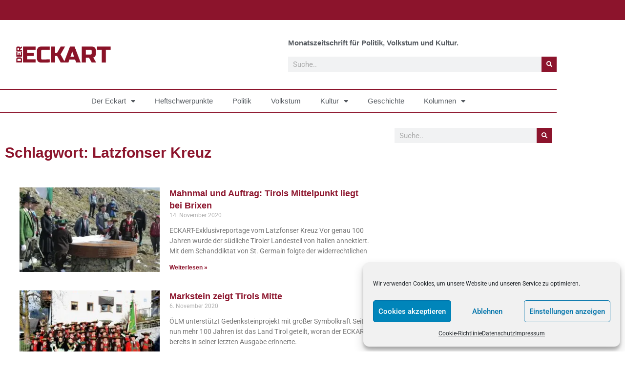

--- FILE ---
content_type: text/css
request_url: https://dereckart.at/wp-content/cache/wpfc-minified/jqxd46vy/air3.css
body_size: 10642
content:
@charset "UTF-8";
a,abbr,acronym,address,applet,big,blockquote,body,caption,cite,code,dd,del,dfn,div,dl,dt,em,fieldset,font,form,h1,h2,h3,h4,h5,h6,html,iframe,ins,kbd,label,legend,li,object,ol,p,pre,q,s,samp,small,span,strike,strong,sub,sup,table,tbody,td,tfoot,th,thead,tr,tt,ul,var{border:0;font-size:100%;font-style:inherit;font-weight:inherit;margin:0;outline:0;padding:0;vertical-align:baseline}html{-webkit-text-size-adjust:100%;-ms-text-size-adjust:100%}body{margin:0}article,aside,details,figcaption,figure,footer,header,main,menu,nav,section,summary{display:block}audio,canvas,progress,video{display:inline-block;vertical-align:baseline}audio:not([controls]){display:none;height:0}[hidden],template{display:none}a{background-color:transparent}a:active{outline:0}a,a:focus,a:hover,a:visited{text-decoration:none}abbr[title]{border-bottom:1px dotted}b,strong{font-weight:700}dfn{font-style:italic}mark{background:#ff0;color:#000}small{font-size:80%}sub,sup{font-size:75%;line-height:0;position:relative;vertical-align:baseline}sup{top:-.5em}sub{bottom:-.25em}img{border:0}svg:not(:root){overflow:hidden}figure{margin:0}hr{box-sizing:content-box;height:0}pre{overflow:auto}code,kbd,pre,samp{font-size:1em}button,input,optgroup,select,textarea{color:inherit;font:inherit;margin:0}button{overflow:visible}button,select{text-transform:none}button,html input[type=button],input[type=reset],input[type=submit]{-webkit-appearance:button;cursor:pointer}button[disabled],html input[disabled]{cursor:default}button::-moz-focus-inner,input::-moz-focus-inner{border:0;padding:0}input{line-height:normal}input[type=checkbox],input[type=radio]{box-sizing:border-box;padding:0}input[type=number]::-webkit-inner-spin-button,input[type=number]::-webkit-outer-spin-button{height:auto}input[type=search]{-webkit-appearance:textfield;box-sizing:content-box}#comments .submit,.search .search-submit{padding:10px 15px;border-radius:2px;line-height:1.85714285714286;border:0}.archive .no-results .ast-search-submit,.search .site-main .ast-search-submit{display:none}input[type=search]::-webkit-search-cancel-button,input[type=search]::-webkit-search-decoration{-webkit-appearance:none}fieldset{border:1px solid var(--ast-border-color);margin:0 0;padding:.35em .625em .75em}legend{border:0;padding:0}fieldset legend{margin-bottom:1.5em;padding:0 .5em}textarea{overflow:auto}optgroup{font-weight:700}table{border-collapse:collapse;border-spacing:0}td,th{padding:0} @media (min-width:544px){.ast-container{max-width:100%}}@media (min-width:768px){.ast-container{max-width:100%}}@media (min-width:992px){.ast-container{max-width:100%}}@media (min-width:1200px){.ast-container{max-width:100%}}.ast-container,.ast-container-fluid{margin-left:auto;margin-right:auto;padding-left:20px;padding-right:20px}.ast-container-fluid::after,.ast-container::after{content:"";display:table;clear:both}.ast-row{margin-left:-20px;margin-right:-20px}.ast-row::after{content:"";display:table;clear:both}.ast-col-lg-1,.ast-col-lg-10,.ast-col-lg-11,.ast-col-lg-12,.ast-col-lg-2,.ast-col-lg-3,.ast-col-lg-4,.ast-col-lg-5,.ast-col-lg-6,.ast-col-lg-7,.ast-col-lg-8,.ast-col-lg-9,.ast-col-md-1,.ast-col-md-10,.ast-col-md-11,.ast-col-md-12,.ast-col-md-2,.ast-col-md-3,.ast-col-md-4,.ast-col-md-5,.ast-col-md-6,.ast-col-md-7,.ast-col-md-8,.ast-col-md-9,.ast-col-sm-1,.ast-col-sm-10,.ast-col-sm-11,.ast-col-sm-12,.ast-col-sm-2,.ast-col-sm-3,.ast-col-sm-4,.ast-col-sm-5,.ast-col-sm-6,.ast-col-sm-7,.ast-col-sm-8,.ast-col-sm-9,.ast-col-xl-1,.ast-col-xl-10,.ast-col-xl-11,.ast-col-xl-12,.ast-col-xl-2,.ast-col-xl-3,.ast-col-xl-4,.ast-col-xl-5,.ast-col-xl-6,.ast-col-xl-7,.ast-col-xl-8,.ast-col-xl-9,.ast-col-xs-1,.ast-col-xs-10,.ast-col-xs-11,.ast-col-xs-12,.ast-col-xs-2,.ast-col-xs-3,.ast-col-xs-4,.ast-col-xs-5,.ast-col-xs-6,.ast-col-xs-7,.ast-col-xs-8,.ast-col-xs-9{position:relative;min-height:1px;padding-left:20px;padding-right:20px}.ast-col-xs-1,.ast-col-xs-10,.ast-col-xs-11,.ast-col-xs-12,.ast-col-xs-2,.ast-col-xs-3,.ast-col-xs-4,.ast-col-xs-5,.ast-col-xs-6,.ast-col-xs-7,.ast-col-xs-8,.ast-col-xs-9{float:left}.ast-col-xs-1{width:8.3333333333%}.ast-col-xs-2{width:16.6666666667%}.ast-col-xs-3{width:25%}.ast-col-xs-4{width:33.3333333333%}.ast-col-xs-5{width:41.6666666667%}.ast-col-xs-6{width:50%}.ast-col-xs-7{width:58.3333333333%}.ast-col-xs-8{width:66.6666666667%}.ast-col-xs-9{width:75%}.ast-col-xs-10{width:83.3333333333%}.ast-col-xs-11{width:91.6666666667%}.ast-col-xs-12{width:100%}.ast-col-xs-pull-0{right:auto}.ast-col-xs-pull-1{right:8.3333333333%}.ast-col-xs-pull-2{right:16.6666666667%}.ast-col-xs-pull-3{right:25%}.ast-col-xs-pull-4{right:33.3333333333%}.ast-col-xs-pull-5{right:41.6666666667%}.ast-col-xs-pull-6{right:50%}.ast-col-xs-pull-7{right:58.3333333333%}.ast-col-xs-pull-8{right:66.6666666667%}.ast-col-xs-pull-9{right:75%}.ast-col-xs-pull-10{right:83.3333333333%}.ast-col-xs-pull-11{right:91.6666666667%}.ast-col-xs-pull-12{right:100%}.ast-col-xs-push-0{left:auto}.ast-col-xs-push-1{left:8.3333333333%}.ast-col-xs-push-2{left:16.6666666667%}.ast-col-xs-push-3{left:25%}.ast-col-xs-push-4{left:33.3333333333%}.ast-col-xs-push-5{left:41.6666666667%}.ast-col-xs-push-6{left:50%}.ast-col-xs-push-7{left:58.3333333333%}.ast-col-xs-push-8{left:66.6666666667%}.ast-col-xs-push-9{left:75%}.ast-col-xs-push-10{left:83.3333333333%}.ast-col-xs-push-11{left:91.6666666667%}.ast-col-xs-push-12{left:100%}.ast-col-xs-offset-0{margin-left:0}.ast-col-xs-offset-1{margin-left:8.3333333333%}.ast-col-xs-offset-2{margin-left:16.6666666667%}.ast-col-xs-offset-3{margin-left:25%}.ast-col-xs-offset-4{margin-left:33.3333333333%}.ast-col-xs-offset-5{margin-left:41.6666666667%}.ast-col-xs-offset-6{margin-left:50%}.ast-col-xs-offset-7{margin-left:58.3333333333%}.ast-col-xs-offset-8{margin-left:66.6666666667%}.ast-col-xs-offset-9{margin-left:75%}.ast-col-xs-offset-10{margin-left:83.3333333333%}.ast-col-xs-offset-11{margin-left:91.6666666667%}.ast-col-xs-offset-12{margin-left:100%}@media (min-width:544px){.ast-col-sm-1,.ast-col-sm-10,.ast-col-sm-11,.ast-col-sm-12,.ast-col-sm-2,.ast-col-sm-3,.ast-col-sm-4,.ast-col-sm-5,.ast-col-sm-6,.ast-col-sm-7,.ast-col-sm-8,.ast-col-sm-9{float:left}.ast-col-sm-1{width:8.3333333333%}.ast-col-sm-2{width:16.6666666667%}.ast-col-sm-3{width:25%}.ast-col-sm-4{width:33.3333333333%}.ast-col-sm-5{width:41.6666666667%}.ast-col-sm-6{width:50%}.ast-col-sm-7{width:58.3333333333%}.ast-col-sm-8{width:66.6666666667%}.ast-col-sm-9{width:75%}.ast-col-sm-10{width:83.3333333333%}.ast-col-sm-11{width:91.6666666667%}.ast-col-sm-12{width:100%}.ast-col-sm-pull-0{right:auto}.ast-col-sm-pull-1{right:8.3333333333%}.ast-col-sm-pull-2{right:16.6666666667%}.ast-col-sm-pull-3{right:25%}.ast-col-sm-pull-4{right:33.3333333333%}.ast-col-sm-pull-5{right:41.6666666667%}.ast-col-sm-pull-6{right:50%}.ast-col-sm-pull-7{right:58.3333333333%}.ast-col-sm-pull-8{right:66.6666666667%}.ast-col-sm-pull-9{right:75%}.ast-col-sm-pull-10{right:83.3333333333%}.ast-col-sm-pull-11{right:91.6666666667%}.ast-col-sm-pull-12{right:100%}.ast-col-sm-push-0{left:auto}.ast-col-sm-push-1{left:8.3333333333%}.ast-col-sm-push-2{left:16.6666666667%}.ast-col-sm-push-3{left:25%}.ast-col-sm-push-4{left:33.3333333333%}.ast-col-sm-push-5{left:41.6666666667%}.ast-col-sm-push-6{left:50%}.ast-col-sm-push-7{left:58.3333333333%}.ast-col-sm-push-8{left:66.6666666667%}.ast-col-sm-push-9{left:75%}.ast-col-sm-push-10{left:83.3333333333%}.ast-col-sm-push-11{left:91.6666666667%}.ast-col-sm-push-12{left:100%}.ast-col-sm-offset-0{margin-left:0}.ast-col-sm-offset-1{margin-left:8.3333333333%}.ast-col-sm-offset-2{margin-left:16.6666666667%}.ast-col-sm-offset-3{margin-left:25%}.ast-col-sm-offset-4{margin-left:33.3333333333%}.ast-col-sm-offset-5{margin-left:41.6666666667%}.ast-col-sm-offset-6{margin-left:50%}.ast-col-sm-offset-7{margin-left:58.3333333333%}.ast-col-sm-offset-8{margin-left:66.6666666667%}.ast-col-sm-offset-9{margin-left:75%}.ast-col-sm-offset-10{margin-left:83.3333333333%}.ast-col-sm-offset-11{margin-left:91.6666666667%}.ast-col-sm-offset-12{margin-left:100%}}@media (min-width:768px){.ast-col-md-1,.ast-col-md-10,.ast-col-md-11,.ast-col-md-12,.ast-col-md-2,.ast-col-md-3,.ast-col-md-4,.ast-col-md-5,.ast-col-md-6,.ast-col-md-7,.ast-col-md-8,.ast-col-md-9{float:left}.ast-col-md-1{width:8.3333333333%}.ast-col-md-2{width:16.6666666667%}.ast-col-md-3{width:25%}.ast-col-md-4{width:33.3333333333%}.ast-col-md-5{width:41.6666666667%}.ast-col-md-6{width:50%}.ast-col-md-7{width:58.3333333333%}.ast-col-md-8{width:66.6666666667%}.ast-col-md-9{width:75%}.ast-col-md-10{width:83.3333333333%}.ast-col-md-11{width:91.6666666667%}.ast-col-md-12{width:100%}.ast-col-md-pull-0{right:auto}.ast-col-md-pull-1{right:8.3333333333%}.ast-col-md-pull-2{right:16.6666666667%}.ast-col-md-pull-3{right:25%}.ast-col-md-pull-4{right:33.3333333333%}.ast-col-md-pull-5{right:41.6666666667%}.ast-col-md-pull-6{right:50%}.ast-col-md-pull-7{right:58.3333333333%}.ast-col-md-pull-8{right:66.6666666667%}.ast-col-md-pull-9{right:75%}.ast-col-md-pull-10{right:83.3333333333%}.ast-col-md-pull-11{right:91.6666666667%}.ast-col-md-pull-12{right:100%}.ast-col-md-push-0{left:auto}.ast-col-md-push-1{left:8.3333333333%}.ast-col-md-push-2{left:16.6666666667%}.ast-col-md-push-3{left:25%}.ast-col-md-push-4{left:33.3333333333%}.ast-col-md-push-5{left:41.6666666667%}.ast-col-md-push-6{left:50%}.ast-col-md-push-7{left:58.3333333333%}.ast-col-md-push-8{left:66.6666666667%}.ast-col-md-push-9{left:75%}.ast-col-md-push-10{left:83.3333333333%}.ast-col-md-push-11{left:91.6666666667%}.ast-col-md-push-12{left:100%}.ast-col-md-offset-0{margin-left:0}.ast-col-md-offset-1{margin-left:8.3333333333%}.ast-col-md-offset-2{margin-left:16.6666666667%}.ast-col-md-offset-3{margin-left:25%}.ast-col-md-offset-4{margin-left:33.3333333333%}.ast-col-md-offset-5{margin-left:41.6666666667%}.ast-col-md-offset-6{margin-left:50%}.ast-col-md-offset-7{margin-left:58.3333333333%}.ast-col-md-offset-8{margin-left:66.6666666667%}.ast-col-md-offset-9{margin-left:75%}.ast-col-md-offset-10{margin-left:83.3333333333%}.ast-col-md-offset-11{margin-left:91.6666666667%}.ast-col-md-offset-12{margin-left:100%}}@media (min-width:992px){.ast-col-lg-1,.ast-col-lg-10,.ast-col-lg-11,.ast-col-lg-12,.ast-col-lg-2,.ast-col-lg-3,.ast-col-lg-4,.ast-col-lg-5,.ast-col-lg-6,.ast-col-lg-7,.ast-col-lg-8,.ast-col-lg-9{float:left}.ast-col-lg-1{width:8.3333333333%}.ast-col-lg-2{width:16.6666666667%}.ast-col-lg-3{width:25%}.ast-col-lg-4{width:33.3333333333%}.ast-col-lg-5{width:41.6666666667%}.ast-col-lg-6{width:50%}.ast-col-lg-7{width:58.3333333333%}.ast-col-lg-8{width:66.6666666667%}.ast-col-lg-9{width:75%}.ast-col-lg-10{width:83.3333333333%}.ast-col-lg-11{width:91.6666666667%}.ast-col-lg-12{width:100%}.ast-col-lg-pull-0{right:auto}.ast-col-lg-pull-1{right:8.3333333333%}.ast-col-lg-pull-2{right:16.6666666667%}.ast-col-lg-pull-3{right:25%}.ast-col-lg-pull-4{right:33.3333333333%}.ast-col-lg-pull-5{right:41.6666666667%}.ast-col-lg-pull-6{right:50%}.ast-col-lg-pull-7{right:58.3333333333%}.ast-col-lg-pull-8{right:66.6666666667%}.ast-col-lg-pull-9{right:75%}.ast-col-lg-pull-10{right:83.3333333333%}.ast-col-lg-pull-11{right:91.6666666667%}.ast-col-lg-pull-12{right:100%}.ast-col-lg-push-0{left:auto}.ast-col-lg-push-1{left:8.3333333333%}.ast-col-lg-push-2{left:16.6666666667%}.ast-col-lg-push-3{left:25%}.ast-col-lg-push-4{left:33.3333333333%}.ast-col-lg-push-5{left:41.6666666667%}.ast-col-lg-push-6{left:50%}.ast-col-lg-push-7{left:58.3333333333%}.ast-col-lg-push-8{left:66.6666666667%}.ast-col-lg-push-9{left:75%}.ast-col-lg-push-10{left:83.3333333333%}.ast-col-lg-push-11{left:91.6666666667%}.ast-col-lg-push-12{left:100%}.ast-col-lg-offset-0{margin-left:0}.ast-col-lg-offset-1{margin-left:8.3333333333%}.ast-col-lg-offset-2{margin-left:16.6666666667%}.ast-col-lg-offset-3{margin-left:25%}.ast-col-lg-offset-4{margin-left:33.3333333333%}.ast-col-lg-offset-5{margin-left:41.6666666667%}.ast-col-lg-offset-6{margin-left:50%}.ast-col-lg-offset-7{margin-left:58.3333333333%}.ast-col-lg-offset-8{margin-left:66.6666666667%}.ast-col-lg-offset-9{margin-left:75%}.ast-col-lg-offset-10{margin-left:83.3333333333%}.ast-col-lg-offset-11{margin-left:91.6666666667%}.ast-col-lg-offset-12{margin-left:100%}}@media (min-width:1200px){.ast-col-xl-1,.ast-col-xl-10,.ast-col-xl-11,.ast-col-xl-12,.ast-col-xl-2,.ast-col-xl-3,.ast-col-xl-4,.ast-col-xl-5,.ast-col-xl-6,.ast-col-xl-7,.ast-col-xl-8,.ast-col-xl-9{float:left}.ast-col-xl-1{width:8.3333333333%}.ast-col-xl-2{width:16.6666666667%}.ast-col-xl-3{width:25%}.ast-col-xl-4{width:33.3333333333%}.ast-col-xl-5{width:41.6666666667%}.ast-col-xl-6{width:50%}.ast-col-xl-7{width:58.3333333333%}.ast-col-xl-8{width:66.6666666667%}.ast-col-xl-9{width:75%}.ast-col-xl-10{width:83.3333333333%}.ast-col-xl-11{width:91.6666666667%}.ast-col-xl-12{width:100%}.ast-col-xl-pull-0{right:auto}.ast-col-xl-pull-1{right:8.3333333333%}.ast-col-xl-pull-2{right:16.6666666667%}.ast-col-xl-pull-3{right:25%}.ast-col-xl-pull-4{right:33.3333333333%}.ast-col-xl-pull-5{right:41.6666666667%}.ast-col-xl-pull-6{right:50%}.ast-col-xl-pull-7{right:58.3333333333%}.ast-col-xl-pull-8{right:66.6666666667%}.ast-col-xl-pull-9{right:75%}.ast-col-xl-pull-10{right:83.3333333333%}.ast-col-xl-pull-11{right:91.6666666667%}.ast-col-xl-pull-12{right:100%}.ast-col-xl-push-0{left:auto}.ast-col-xl-push-1{left:8.3333333333%}.ast-col-xl-push-2{left:16.6666666667%}.ast-col-xl-push-3{left:25%}.ast-col-xl-push-4{left:33.3333333333%}.ast-col-xl-push-5{left:41.6666666667%}.ast-col-xl-push-6{left:50%}.ast-col-xl-push-7{left:58.3333333333%}.ast-col-xl-push-8{left:66.6666666667%}.ast-col-xl-push-9{left:75%}.ast-col-xl-push-10{left:83.3333333333%}.ast-col-xl-push-11{left:91.6666666667%}.ast-col-xl-push-12{left:100%}.ast-col-xl-offset-0{margin-left:0}.ast-col-xl-offset-1{margin-left:8.3333333333%}.ast-col-xl-offset-2{margin-left:16.6666666667%}.ast-col-xl-offset-3{margin-left:25%}.ast-col-xl-offset-4{margin-left:33.3333333333%}.ast-col-xl-offset-5{margin-left:41.6666666667%}.ast-col-xl-offset-6{margin-left:50%}.ast-col-xl-offset-7{margin-left:58.3333333333%}.ast-col-xl-offset-8{margin-left:66.6666666667%}.ast-col-xl-offset-9{margin-left:75%}.ast-col-xl-offset-10{margin-left:83.3333333333%}.ast-col-xl-offset-11{margin-left:91.6666666667%}.ast-col-xl-offset-12{margin-left:100%}}h1,h2,h3,h4,h5,h6{clear:both}.entry-content h1,h1{color:#808285;font-size:2em;line-height:1.2}.entry-content h2,h2{color:#808285;font-size:1.7em;line-height:1.3}.entry-content h3,h3{color:#808285;font-size:1.5em;line-height:1.4}.entry-content h4,h4{color:#808285;line-height:1.5;font-size:1.3em}.entry-content h5,h5{color:#808285;line-height:1.6;font-size:1.2em}.entry-content h6,h6{color:#808285;line-height:1.7;font-size:1.1em}html{box-sizing:border-box}*,:after,:before{box-sizing:inherit}body{color:#808285;background:#fff;font-style:normal}ol,ul{margin:0 0 1.5em 3em}ul{list-style:disc}ol{list-style:decimal}li>ol,li>ul{margin-bottom:0;margin-left:1.5em}dt{font-weight:700}dd{margin:0 1.5em 1.5em}b,strong{font-weight:700}cite,dfn,em,i{font-style:italic}blockquote,q{quotes:"" ""}blockquote:after,blockquote:before,q:after,q:before{content:""}blockquote{border-left:5px solid var(--ast-border-color);padding:20px;font-size:1.2em;font-style:italic;margin:0 0 1.5em;position:relative}address{margin:0 0 1.5em}abbr,acronym{border-bottom:1px dotted #666;cursor:help}pre{background:var(--ast-code-block-background);font-family:"Courier 10 Pitch",Courier,monospace;margin-bottom:1.6em;overflow:auto;max-width:100%;padding:1.6em}code,kbd,tt,var{font:15px Monaco,Consolas,"Andale Mono","DejaVu Sans Mono",monospace}img{height:auto;max-width:100%}hr{background-color:#ccc;border:0;height:1px;margin-bottom:1.5em}.ast-button,.button,button,input,select,textarea{color:#808285;font-weight:400;font-size:100%;margin:0;vertical-align:baseline}button,input{line-height:normal}big{font-size:125%}ins,mark{background:0 0;text-decoration:none}table,td,th{border:1px solid var(--ast-border-color)}table{border-collapse:separate;border-spacing:0;border-width:1px 0 0 1px;margin:0 0 1.5em;width:100%}th{font-weight:700}td,th{padding:8px;border-width:0 1px 1px 0}.ast-button,.button,button,input[type=button],input[type=reset],input[type=submit]{border:1px solid;border-color:var(--ast-border-color);border-radius:2px;background:#e6e6e6;padding:.6em 1em .4em;color:#fff}.ast-button:focus,.ast-button:hover,.button:focus,.button:hover,button:focus,button:hover,input[type=button]:focus,input[type=button]:hover,input[type=reset]:focus,input[type=reset]:hover,input[type=submit]:focus,input[type=submit]:hover{color:#fff;border-color:var(--ast-border-color)}.ast-button:active,.ast-button:focus,.button:active,.button:focus,button:active,button:focus,input[type=button]:active,input[type=button]:focus,input[type=reset]:active,input[type=reset]:focus,input[type=submit]:active,input[type=submit]:focus{border-color:var(--ast-border-color);outline:0}input[type=email],input[type=password],input[type=search],input[type=tel],input[type=text],input[type=url],textarea{color:#666;border:1px solid var(--ast-border-color);border-radius:2px;-webkit-appearance:none}input[type=email]:focus,input[type=password]:focus,input[type=search]:focus,input[type=tel]:focus,input[type=text]:focus,input[type=url]:focus,textarea:focus{color:#111}textarea{padding-left:3px;width:100%}a{color:#4169e1}a:focus,a:hover{color:#191970}a:focus{outline:thin dotted}a:hover{outline:0}.screen-reader-text{border:0;clip:rect(1px,1px,1px,1px);height:1px;margin:-1px;overflow:hidden;padding:0;position:absolute;width:1px;word-wrap:normal!important}.screen-reader-text:focus{background-color:#f1f1f1;border-radius:2px;box-shadow:0 0 2px 2px rgba(0,0,0,.6);clip:auto!important;color:#21759b;display:block;font-size:12.25px;font-size:.875rem;height:auto;left:5px;line-height:normal;padding:15px 23px 14px;text-decoration:none;top:5px;width:auto;z-index:100000}.alignleft{display:inline;float:left;margin-right:1.5em}.alignright{display:inline;float:right;margin-left:1.5em}.aligncenter{clear:both;text-align:center;display:block;margin-left:auto;margin-right:auto}#primary:after,#primary:before,#secondary:after,#secondary:before,.ast-container:after,.ast-container:before,.ast-row:after,.ast-row:before,.clear:after,.clear:before,.sidebar-main:after,.sidebar-main:before,.site-content:after,.site-content:before,.site-footer:after,.site-footer:before,.site-header:after,.site-header:before,.site-main:after,.site-main:before{content:"";display:table}#primary:after,#secondary:after,.ast-container:after,.ast-row:after,.clear:after,.sidebar-main:after,.site-content:after,.site-footer:after,.site-header:after,.site-main:after{clear:both}.entry-content[ast-blocks-layout]>embed,.entry-content[ast-blocks-layout]>iframe,.entry-content[ast-blocks-layout]>object,embed,iframe,object{max-width:100%}.wp-caption{margin-bottom:1.5em;max-width:100%}.wp-caption img[class*=wp-image-]{display:block;margin-left:auto;margin-right:auto}.wp-caption .wp-caption-text{margin:.8075em 0}.wp-caption-text{text-align:center}::selection{color:#fff;background:#0274be}body{-webkit-font-smoothing:antialiased;-moz-osx-font-smoothing:grayscale}body:not(.logged-in){position:relative}#page{position:relative}a,a:focus{text-decoration:none}.secondary a *,.site-footer a *,.site-header a *,a{transition:all .2s linear}.capitalize{text-transform:uppercase}img{vertical-align:middle}.entry-content h1,.entry-content h2,.entry-content h3,.entry-content h4,.entry-content h5,.entry-content h6{margin-bottom:20px}p{margin-bottom:1.75em}blockquote{margin:1.5em 1em 1.5em 3em;font-size:1.1em;line-height:inherit;position:relative}.ast-button,.button,input[type=button],input[type=submit]{border-radius:0;padding:18px 30px;border:0;box-shadow:none;text-shadow:none}.ast-button:hover,.button:hover,input[type=button]:hover,input[type=submit]:hover{box-shadow:none}.ast-button:active,.ast-button:focus,.button:active,.button:focus,input[type=button]:active,input[type=button]:focus,input[type=submit]:active,input[type=submit]:focus{box-shadow:none}.site-title{font-weight:400}.site-description,.site-title{margin-bottom:0}.site-description a,.site-description:focus a,.site-description:hover a,.site-title a,.site-title:focus a,.site-title:hover a{transition:all .2s linear}.site-title a,.site-title a:focus,.site-title a:hover,.site-title a:visited{color:#222}.site-description a,.site-description a:focus,.site-description a:hover,.site-description a:visited{color:#999}.search-form .search-field{outline:0}.ast-search-menu-icon{position:relative;z-index:3}.site .skip-link{background-color:#f1f1f1;box-shadow:0 0 1px 1px rgba(0,0,0,.2);color:#21759b;display:block;font-family:Montserrat,"Helvetica Neue",sans-serif;font-size:14px;font-weight:700;left:-9999em;outline:0;padding:15px 23px 14px;text-decoration:none;text-transform:none;top:-9999em}.site .skip-link:focus{clip:auto;height:auto;left:6px;top:7px;width:auto;z-index:100000;outline:thin dotted}.logged-in .site .skip-link{box-shadow:0 0 2px 2px rgba(0,0,0,.2);font-family:"Open Sans",sans-serif}input,select{line-height:1}.ast-button,.ast-custom-button,body,button,input[type=button],input[type=submit],textarea{line-height:1.85714285714286}.site-title a{line-height:1.2}.site-header .site-description{line-height:1.5}.ast-single-post .entry-title,.ast-single-post .entry-title a{line-height:1.2}.entry-title,.entry-title a{font-weight:400}.ast-oembed-container{position:relative;padding-top:56.25%;height:0;overflow:hidden;max-width:100%;height:auto}.ast-oembed-container embed,.ast-oembed-container iframe,.ast-oembed-container object{position:absolute;top:0;left:0;width:100%;height:100%}body .ast-oembed-container *{position:absolute;top:0;left:0;width:100%;height:100%}.ast-hidden{display:none!important}body{background-color:#fff}#page{display:block}#primary,#secondary{display:block;position:relative;float:left;width:100%}#primary{margin:4em 0}.ast-separate-container{background-color:#f5f5f5}.ast-separate-container #primary{padding:4em 0;margin:0;border:0}.ast-separate-container .site-main>.ast-row{margin-left:0;margin-right:0}.ast-separate-container .ast-article-post,.ast-separate-container .ast-article-single:not(.ast-related-post){background-color:#fff}.ast-separate-container .ast-article-post,.ast-separate-container .ast-article-single{border-bottom:1px solid var(--ast-border-color);margin:0;padding:5.34em 6.67em}.ast-separate-container .blog-layout-1{padding:0;border-bottom:0}.ast-separate-container .ast-article-single{border-bottom:0}@media (max-width:1200px){.ast-separate-container .ast-article-post,.ast-separate-container .ast-article-single{margin:0;padding:3.34em 2.4em}}.ast-page-builder-template .hentry{margin:0}.ast-page-builder-template .site-content>.ast-container{max-width:100%;padding:0}.ast-page-builder-template .site-content #primary{padding:0;margin:0}.ast-page-builder-template .no-results{text-align:center;margin:4em auto}.ast-page-builder-template .entry-header{margin-top:4em;margin-left:auto;margin-right:auto;padding-left:20px;padding-right:20px}.ast-page-builder-template .entry-header.ast-no-title.ast-no-thumbnail{margin-top:0}.ast-page-builder-template .entry-header.ast-header-without-markup{margin-top:0;margin-bottom:0}.ast-page-builder-template .entry-header.ast-no-title.ast-no-meta{margin-bottom:0}.ast-page-builder-template.single .post-navigation{padding-bottom:2em}.ast-page-builder-template .ast-archive-description{margin-top:4em;margin-left:auto;margin-right:auto;padding-left:20px;padding-right:20px}@media (min-width:993px){.ast-separate-container #primary,.ast-separate-container.ast-left-sidebar #primary,.ast-separate-container.ast-right-sidebar #primary{margin:4em 0;padding:0}.ast-right-sidebar #primary{padding-right:60px}.ast-left-sidebar #primary{padding-left:60px}}@media (max-width:992px){.ast-separate-container #primary,.ast-separate-container.ast-left-sidebar #primary,.ast-separate-container.ast-right-sidebar #primary{padding-left:0;padding-right:0}.ast-right-sidebar #primary{padding-right:30px}.ast-left-sidebar #primary{padding-left:30px}}.ast-search-icon .astra-search-icon{font-size:1.3em}.main-navigation{height:100%;-js-display:inline-flex;display:inline-flex}.main-navigation ul{list-style:none;margin:0;padding-left:0;position:relative}.main-header-menu .menu-link,.main-header-menu>a{text-decoration:none;padding:0 1em;display:inline-block;transition:all .2s linear}.main-header-menu .menu-item{position:relative}.main-header-menu .menu-item.focus>.sub-menu,.main-header-menu .menu-item:hover>.sub-menu,.main-header-menu .menu-item>.sub-menu.toggled-on{right:auto;left:0;visibility:visible}.main-header-menu .menu-item.focus>.sub-menu .sub-menu.toggled-on,.main-header-menu .menu-item:hover>.sub-menu .sub-menu.toggled-on,.main-header-menu .menu-item>.sub-menu.toggled-on .sub-menu.toggled-on{left:100%;right:auto;visibility:visible}.main-header-menu .ast-left-align-sub-menu.focus>.sub-menu,.main-header-menu .ast-left-align-sub-menu:hover>.sub-menu{right:0;left:auto}@media (min-width:769px){.main-header-menu .ast-sub-menu-goes-outside.focus>.sub-menu,.main-header-menu .ast-sub-menu-goes-outside:hover>.sub-menu{left:-100%}.main-header-menu .ast-left-align-sub-menu .sub-menu .menu-item.focus>.sub-menu,.main-header-menu .ast-left-align-sub-menu .sub-menu .menu-item:hover>.sub-menu{left:-100%}}.main-header-menu .sub-menu{width:240px;background:#fff;left:-999em;position:absolute;top:100%;z-index:99999;visibility:hidden}@media (min-width:769px){.main-header-menu .sub-menu .menu-item.focus>.sub-menu,.main-header-menu .sub-menu .menu-item:hover>.sub-menu{left:100%;right:auto}.main-header-menu .sub-menu .ast-left-align-sub-menu.focus>.sub-menu,.main-header-menu .sub-menu .ast-left-align-sub-menu:focus * .sub-menu,.main-header-menu .sub-menu .ast-left-align-sub-menu:hover * .sub-menu,.main-header-menu .sub-menu .ast-left-align-sub-menu:hover>.sub-menu{left:-100%}.main-header-menu .sub-menu .main-header-menu .ast-sub-menu-goes-outside.focus>.sub-menu,.main-header-menu .sub-menu .main-header-menu .ast-sub-menu-goes-outside:hover>.sub-menu{left:-100%}}.main-header-menu .sub-menu .menu-link{padding:.9em 1em;display:block;word-wrap:break-word}.main-header-menu .sub-menu .menu-item:not(.menu-item-has-children) .menu-link .icon-arrow:first-of-type{display:none}#ast-desktop-header .main-header-menu .sub-menu .menu-item.menu-item-has-children>.menu-link .icon-arrow{display:none}#ast-desktop-header .main-header-menu .sub-menu .menu-item.menu-item-has-children>.menu-link .ast-header-navigation-arrow{position:absolute;right:.6em;top:50%;transform:translate(0,-50%) rotate(270deg)}#ast-desktop-header .main-header-menu .sub-menu .menu-item.menu-item-has-children>.menu-link .ast-header-navigation-arrow .icon-arrow{display:block}#ast-desktop-header .main-header-menu .sub-menu .menu-item.menu-item-has-children>.menu-link .ast-header-navigation-arrow .icon-arrow svg{margin:0}.main-header-menu .sub-menu .sub-menu{top:0}.submenu-with-border .sub-menu{border-width:1px;border-style:solid}.submenu-with-border .sub-menu .menu-link{border-width:0 0 1px;border-style:solid}.submenu-with-border .sub-menu .sub-menu{top:-2px}.ast-desktop .submenu-with-border .sub-menu>.menu-item:last-child>.menu-link{border-bottom-width:0}.ast-header-break-point .main-navigation{padding-left:0}.ast-header-break-point .main-navigation ul .menu-item .menu-link{padding:0 20px;display:inline-block;width:100%;border:0;border-bottom-width:1px;border-style:solid;border-color:var(--ast-border-color)}.ast-header-break-point .main-navigation ul .menu-item .menu-link .icon-arrow:first-of-type{margin-right:5px}.ast-header-break-point .main-navigation ul .sub-menu .menu-item:not(.menu-item-has-children) .menu-link .icon-arrow:first-of-type{display:inline}.ast-header-break-point .main-navigation .sub-menu .menu-item .menu-link{padding-left:30px}.ast-header-break-point .main-navigation .sub-menu .menu-item .menu-item .menu-link{padding-left:40px}.ast-header-break-point .main-navigation .sub-menu .menu-item .menu-item .menu-item .menu-link{padding-left:50px}.ast-header-break-point .main-navigation .sub-menu .menu-item .menu-item .menu-item .menu-item .menu-link{padding-left:60px}.ast-header-break-point .main-header-menu{background-color:#f9f9f9;border-top-width:1px;border-style:solid;border-color:var(--ast-border-color)}.ast-header-break-point .main-header-menu .sub-menu{background-color:#f9f9f9;position:static;opacity:1;visibility:visible;border:0;width:auto}.ast-header-break-point .main-header-menu .sub-menu .ast-left-align-sub-menu.focus>.sub-menu,.ast-header-break-point .main-header-menu .sub-menu .ast-left-align-sub-menu:hover>.sub-menu{left:0}.ast-header-break-point .main-header-menu .ast-sub-menu-goes-outside.focus>.sub-menu,.ast-header-break-point .main-header-menu .ast-sub-menu-goes-outside:hover>.sub-menu{left:0}.ast-header-break-point .submenu-with-border .sub-menu{border:0}.ast-header-break-point .dropdown-menu-toggle{display:none}.ast-mobile-menu-buttons{display:none}.ast-button-wrap{display:inline-block}.ast-button-wrap button{box-shadow:none;border:none}.ast-button-wrap .menu-toggle{padding:0;width:2.2em;height:2.1em;font-size:1.5em;font-weight:400;border-radius:2px;-webkit-font-smoothing:antialiased;-moz-osx-font-smoothing:grayscale;border-radius:2px;vertical-align:middle;line-height:1.85714285714286}.ast-button-wrap .menu-toggle.main-header-menu-toggle{padding:0 .5em;width:auto;text-align:center}.ast-button-wrap .menu-toggle.main-header-menu-toggle .mobile-menu{font-size:15px;font-size:1rem;font-weight:600}.ast-button-wrap .menu-toggle .menu-toggle-icon{font-style:normal;display:inline-block;vertical-align:middle;line-height:2.05}.ast-button-wrap .menu-toggle .menu-toggle-icon:before{content:"\e5d2";font-family:Astra;text-decoration:inherit}.ast-button-wrap .menu-toggle .icon-menu-bars svg:nth-child(2){display:none}.ast-button-wrap .menu-toggle.toggled .menu-toggle-icon:before{content:"\e5cd"}.ast-button-wrap .menu-toggle.toggled .icon-menu-bars svg:first-child{display:none}.ast-button-wrap .menu-toggle.toggled .icon-menu-bars svg:nth-child(2){display:block}.ast-button-wrap .menu-toggle .mobile-menu-wrap{display:inline-block}.ast-button-wrap .menu-toggle:focus{outline:thin dotted}.header-main-layout-1 .ast-main-header-bar-alignment{margin-left:auto}.site-navigation{height:100%}.site-header .menu-link *{transition:none}.ast-icon.icon-arrow svg{height:.6em;width:.6em;position:relative;margin-left:10px}.ast-icon.icon-search svg{height:1em;width:.9em;margin-top:3px;margin-right:2px}.ast-header-break-point .user-select{clear:both}.ast-header-break-point .ast-mobile-menu-buttons{display:block;align-self:center}.ast-header-break-point .main-header-bar-navigation{flex:auto}.ast-header-break-point .ast-main-header-bar-alignment{display:block;width:100%;flex:auto;order:4}.ast-header-break-point .ast-icon.icon-arrow svg{height:.85em;width:.95em;position:relative;margin-left:10px}.site-main .comment-navigation,.site-main .post-navigation,.site-main .posts-navigation{margin:0 0 1.5em;overflow:hidden}.comment-navigation .nav-next,.comment-navigation .nav-previous,.post-navigation .nav-next,.post-navigation .nav-previous,.posts-navigation .nav-next,.posts-navigation .nav-previous{width:50%;display:inline-block}.comment-navigation .nav-next,.post-navigation .nav-next,.posts-navigation .nav-next{text-align:right}.ast-icon svg{fill:currentColor}.post-navigation a{background:0 0;font-size:16px;font-size:1.06666rem;padding:0 1.5em;height:2.33333em;line-height:calc(2.33333em - 3px)}.main-header-bar{z-index:1}.header-main-layout-1.ast-primary-menu-disabled .ast-masthead-custom-menu-items{text-align:right}.header-main-layout-1 .main-header-bar-navigation{text-align:right}.header-main-layout-1 .main-header-bar-navigation .sub-menu{text-align:left}.header-main-layout-1 .main-navigation{padding-left:15px;vertical-align:top}.header-main-layout-1 .main-header-container{align-items:stretch}.header-main-layout-2 .main-header-container{display:block}.header-main-layout-2 .site-branding{text-align:center;padding-bottom:1em}.header-main-layout-2 .site-title{justify-content:center}.header-main-layout-2 .main-navigation ul{justify-content:center}.header-main-layout-2 .main-header-bar-navigation{text-align:center}.header-main-layout-2 .main-header-bar-navigation .sub-menu{text-align:left}.header-main-layout-2 .ast-header-custom-item{justify-content:center;line-height:1.85714285714286}.header-main-layout-2 .ast-masthead-custom-menu-items{position:relative}.header-main-layout-2 .widget{text-align:center}.ast-header-custom-item-outside .header-main-layout-2 .main-header-container{-js-display:flex;display:flex;justify-content:center}.ast-header-custom-item-outside .header-main-layout-2 .site-branding{flex:0 0 100%}.header-main-layout-3 .ast-site-identity{text-align:right}.header-main-layout-3 .main-header-container{flex-direction:row-reverse;align-items:stretch}.header-main-layout-3 .main-navigation{padding-right:15px}.header-main-layout-3 .main-navigation ul{justify-content:flex-start}.header-main-layout-3 .main-header-bar-navigation{text-align:left}.header-main-layout-3 .ast-header-custom-item{justify-content:flex-start}.header-main-layout-3 .ast-masthead-custom-menu-items{position:relative}.header-main-layout-3 li .ast-search-icon{padding-left:.5em}.header-main-layout-3 .ast-search-menu-icon{left:0;right:0}.header-main-layout-3 li .ast-search-menu-icon{left:1em;right:0}.header-main-layout-3 .main-header-bar .ast-search-menu-icon .search-form{padding:0 0 0 3em}.header-main-layout-3 .main-header-bar .ast-search-menu-icon.slide-search .search-form{left:-1em;right:auto}.ast-header-break-point .header-main-layout-1 .site-branding{padding-right:1em}.ast-header-break-point .header-main-layout-1 .main-header-bar-navigation{text-align:left}.ast-header-break-point .header-main-layout-1 .main-navigation{padding-left:0}.ast-header-break-point .ast-mobile-header-stack .ast-masthead-custom-menu-items{flex:1 1 100%}.ast-header-break-point .ast-mobile-header-stack .site-branding{padding-left:0;padding-right:0;padding-bottom:1em;flex:1 1 100%}.ast-header-break-point .ast-mobile-header-stack .ast-masthead-custom-menu-items,.ast-header-break-point .ast-mobile-header-stack .ast-site-identity,.ast-header-break-point .ast-mobile-header-stack .site-branding,.ast-header-break-point .ast-mobile-header-stack .site-title{justify-content:center;text-align:center}.ast-header-break-point .ast-mobile-header-stack.ast-logo-title-inline .site-title{text-align:left}.ast-header-break-point .ast-mobile-header-stack .ast-mobile-menu-buttons{flex:1 1 100%;text-align:center;justify-content:center}.ast-header-break-point .ast-mobile-header-stack.header-main-layout-3 .main-header-container{flex-direction:initial}.ast-header-break-point .header-main-layout-2 .ast-mobile-menu-buttons{-js-display:flex;display:flex;justify-content:center}.ast-header-break-point .header-main-layout-2 .main-header-bar-navigation,.ast-header-break-point .header-main-layout-2 .widget{text-align:left}.ast-header-break-point.ast-header-custom-item-outside .header-main-layout-3 .main-header-bar .ast-search-icon{margin-right:auto;margin-left:1em}.ast-header-break-point .header-main-layout-3 .main-header-bar .ast-search-menu-icon.slide-search .search-form{right:auto;left:0}.ast-header-break-point .header-main-layout-3.ast-mobile-header-inline .ast-mobile-menu-buttons{justify-content:flex-start}.ast-header-break-point .header-main-layout-3 li .ast-search-menu-icon{left:0}.ast-header-break-point .header-main-layout-3 .site-branding{padding-left:1em;justify-content:flex-end}.ast-header-break-point .header-main-layout-3 .main-navigation{padding-right:0}.ast-logo-title-inline .ast-site-identity{-js-display:inline-flex;display:inline-flex;vertical-align:middle;align-items:center;transition:all .2s linear}.ast-logo-title-inline .site-logo-img{padding-right:1em}.ast-logo-title-inline.header-main-layout-2 .site-logo-img+.ast-site-title-wrap .site-title{justify-content:flex-start}@media (max-width:544px){.ast-header-custom-item-outside .ast-mobile-header-stack .site-branding{padding-right:0}.ast-header-custom-item-outside .ast-mobile-header-stack .site-title{justify-content:center;text-align:center}.ast-header-break-point .ast-mobile-header-stack .ast-mobile-menu-buttons,.ast-header-break-point .ast-mobile-header-stack .site-branding{justify-content:center;text-align:center;padding-bottom:0}}.ast-header-break-point.ast-header-custom-item-outside .ast-mobile-header-inline .site-branding{text-align:left}.ast-header-break-point.ast-header-custom-item-outside .ast-mobile-header-inline .site-title{justify-content:left}.ast-header-break-point.ast-header-custom-item-outside .header-main-layout-2 .ast-mobile-menu-buttons{padding-bottom:1em}.ast-header-break-point .ast-mobile-header-inline .main-header-container,.ast-header-break-point .ast-mobile-header-stack .main-header-container{-js-display:flex;display:flex}.site-header{z-index:99;position:relative}.main-header-container{position:relative}.main-header-bar-wrap{position:relative}.main-header-bar{background-color:#fff;border-bottom-color:var(--ast-border-color);border-bottom-style:solid}.ast-header-break-point .main-header-bar{border:0}.ast-header-break-point .main-header-bar{border-bottom-color:var(--ast-border-color);border-bottom-style:solid}.main-header-bar{margin-left:auto;margin-right:auto}.ast-desktop .main-header-menu.ast-menu-shadow .sub-menu{box-shadow:0 4px 10px -2px rgba(0,0,0,.1)}.ast-header-custom-item-inside .button-custom-menu-item .menu-link{display:none}.ast-header-custom-item-inside.ast-header-break-point .button-custom-menu-item{padding-left:0;padding-right:0;margin-top:0;margin-bottom:0}.ast-header-custom-item-inside.ast-header-break-point .button-custom-menu-item .ast-custom-button-link{display:none}.ast-header-custom-item-inside.ast-header-break-point .button-custom-menu-item .menu-link{display:block}.nav-style{display:block;padding:0 15px}.site-branding{line-height:1;align-self:center}.ast-no-menu-items .main-navigation{display:none}.ast-menu-toggle{display:none;background:0 0;color:inherit;border-style:dotted;border-color:transparent}.ast-menu-toggle:focus,.ast-menu-toggle:hover{background:0 0;border-color:inherit;color:inherit}.ast-menu-toggle:focus{outline:thin dotted}.ast-main-header-nav-open .main-header-bar{padding-bottom:0}.main-header-bar{z-index:4;position:relative;line-height:4}.main-header-bar .main-header-bar-navigation{height:100%}.main-header-bar .main-header-bar-navigation:empty{padding:0}.main-header-bar .main-header-bar-navigation .sub-menu{line-height:1.45}.main-header-bar .main-header-bar-navigation .menu-item-has-children>.menu-link:after{line-height:normal}.main-header-bar .main-header-bar-navigation .ast-search-icon{display:block;z-index:4;position:relative}.main-header-bar .ast-search-menu-icon .search-form{background-color:#fff}.ast-primary-menu-disabled .main-header-bar .main-header-bar-navigation.toggle-on{padding-top:0}.ast-flyout-menu-enable .main-header-bar .ast-masthead-custom-menu-items .ast-custom-button-link{border:none}.ast-header-break-point.ast-header-custom-item-inside .main-header-bar .ast-search-menu-icon .search-form{visibility:visible;opacity:1;position:relative;right:auto;top:auto;transform:none}.ast-above-header-section .user-select .ast-dropdown-active .slide-search.astra-search-icon,.ast-masthead-custom-menu-items .ast-dropdown-active .slide-search.astra-search-icon,.below-header-user-select .ast-dropdown-active .slide-search.astra-search-icon{color:#757575}.ast-search-menu-icon.slide-search .search-form{backface-visibility:visible;visibility:hidden;opacity:0;transition:all .2s;position:absolute;z-index:3;right:-1em;top:50%;transform:translateY(-50%)}.ast-search-menu-icon.ast-dropdown-active.slide-search .search-form{visibility:visible;opacity:1}.ast-search-menu-icon .search-form{border:1px solid var(--ast-border-color);line-height:normal;padding:0 3em 0 0;border-radius:2px;display:inline-block;backface-visibility:hidden;position:relative;color:inherit;background-color:#fff}.ast-search-menu-icon .astra-search-icon{-js-display:flex;display:flex;line-height:normal}.ast-search-menu-icon .astra-search-icon:focus{outline:0}.ast-search-menu-icon .search-field{border:none;background-color:transparent;transition:width .2s;border-radius:inherit;color:inherit;font-size:inherit;width:0;color:#757575}.ast-search-menu-icon .search-submit{display:none;background:0 0;border:none;font-size:1.3em;color:#757575}.ast-search-menu-icon.ast-dropdown-active{visibility:visible;opacity:1;position:relative}.ast-search-menu-icon.ast-dropdown-active .search-field{width:235px}li.ast-masthead-custom-menu-items{padding:0 1em}li.ast-masthead-custom-menu-items a{padding-left:0;padding-right:0;vertical-align:middle}li.ast-masthead-custom-menu-items a,li.ast-masthead-custom-menu-items a:focus,li.ast-masthead-custom-menu-items a:hover{background:0 0}li.ast-masthead-custom-menu-items .ast-search-icon .astra-search-icon{line-height:1}.ast-search-icon{z-index:4;position:relative;line-height:normal}.ast-primary-menu-disabled.ast-mobile-header-inline .ast-masthead-custom-menu-items{text-align:right}.ast-primary-menu-disabled .ast-masthead-custom-menu-items{flex:1}.ast-primary-menu-disabled.header-main-layout-2 .ast-masthead-custom-menu-items{text-align:center}.ast-primary-menu-disabled.header-main-layout-3 .ast-masthead-custom-menu-items{text-align:left}.ast-masthead-custom-menu-items{padding:0 1em}.search-custom-menu-item{position:relative}.custom-mobile-logo-link{display:none}.ast-site-identity{padding:1em 0}.ast-header-break-point .ast-mobile-header-stack .site-description{text-align:center}.ast-header-break-point .ast-mobile-header-stack.ast-logo-title-inline .site-description{text-align:left}.ast-header-break-point.ast-header-custom-item-outside .ast-primary-menu-disabled .ast-mobile-menu-buttons{display:none}.ast-header-break-point .ast-hide-custom-menu-mobile .ast-masthead-custom-menu-items{display:none}.ast-header-break-point .ast-mobile-header-inline .site-branding{text-align:left;padding-bottom:0}.ast-header-break-point .ast-mobile-header-inline.header-main-layout-3 .site-branding{text-align:right}.ast-header-break-point .site-header .main-header-bar-wrap .site-branding{-js-display:flex;display:flex;flex:1;align-self:center}.ast-header-break-point ul li.ast-masthead-custom-menu-items a{padding:0;display:inline-block;width:auto;border:0}.ast-header-break-point li.ast-masthead-custom-menu-items{padding-left:20px;padding-right:20px;margin-bottom:1em;margin-top:1em}.ast-header-break-point .ast-site-identity{width:100%}.ast-header-break-point .main-header-bar-navigation .menu-item-has-children>.menu-link:after{display:none}.ast-header-break-point .main-header-bar{display:block;line-height:3}.ast-header-break-point .main-header-bar .main-header-bar-navigation{line-height:3;display:none}.ast-header-break-point .main-header-bar .main-header-bar-navigation .sub-menu{line-height:3}.ast-header-break-point .main-header-bar .main-header-bar-navigation .menu-item-has-children .sub-menu{display:none}.ast-header-break-point .main-header-bar .main-header-bar-navigation .menu-item-has-children>.ast-menu-toggle{display:inline-block;position:absolute;font-size:inherit;top:-1px;right:20px;cursor:pointer;-webkit-font-smoothing:antialiased;-moz-osx-font-smoothing:grayscale;padding:0 .907em;font-weight:400;line-height:inherit;transition:all .2s}.ast-header-break-point .main-header-bar .main-header-bar-navigation .ast-submenu-expanded>.ast-menu-toggle .icon-arrow svg,.ast-header-break-point .main-header-bar .main-header-bar-navigation .ast-submenu-expanded>.ast-menu-toggle::before{transform:rotateX(180deg)}.ast-header-break-point .main-header-bar .main-header-bar-navigation .main-header-menu{border-top-width:1px;border-style:solid;border-color:var(--ast-border-color)}.ast-header-break-point.ast-header-custom-item-inside .ast-search-menu-icon{position:relative;display:block;right:auto;transform:none}.ast-header-break-point .main-navigation{display:block;width:100%}.ast-header-break-point .main-navigation ul>.menu-item:first-child{border-top:0}.ast-header-break-point .main-navigation ul ul{left:auto;right:auto}.ast-header-break-point .main-navigation li{width:100%}.ast-header-break-point .main-navigation .widget{margin-bottom:1em}.ast-header-break-point .main-navigation .widget li{width:auto}.ast-header-break-point .main-navigation .widget:last-child{margin-bottom:0}.ast-header-break-point .main-header-bar-navigation{width:calc(100% + 40px);margin:0 -20px}.ast-header-break-point .main-header-menu ul ul{top:0}.ast-header-break-point .ast-has-mobile-header-logo .custom-logo-link{display:none}.ast-header-break-point .ast-has-mobile-header-logo .custom-mobile-logo-link{display:inline-block}.ast-header-break-point.ast-mobile-inherit-site-logo .ast-has-mobile-header-logo .astra-logo-svg,.ast-header-break-point.ast-mobile-inherit-site-logo .ast-has-mobile-header-logo .custom-logo-link{display:block}.ast-header-break-point.ast-header-custom-item-outside .ast-mobile-menu-buttons{order:2}.ast-header-break-point.ast-header-custom-item-outside .main-header-bar-navigation{order:3}.ast-header-break-point.ast-header-custom-item-outside .ast-masthead-custom-menu-items{order:1}.ast-header-break-point.ast-header-custom-item-outside .header-main-layout-2 .ast-masthead-custom-menu-items{text-align:center}.ast-header-break-point.ast-header-custom-item-outside .ast-mobile-header-inline .ast-mobile-menu-buttons,.ast-header-break-point.ast-header-custom-item-outside .ast-mobile-header-inline .site-branding{-js-display:flex;display:flex}.ast-header-break-point.ast-header-custom-item-outside.ast-header-custom-item-outside .header-main-layout-2 .ast-mobile-menu-buttons{padding-bottom:0}.ast-header-break-point.ast-header-custom-item-outside .ast-mobile-header-inline .ast-site-identity{width:100%}.ast-header-break-point.ast-header-custom-item-outside .ast-mobile-header-inline.header-main-layout-3 .ast-site-identity{width:auto}.ast-header-break-point.ast-header-custom-item-outside .ast-mobile-header-inline.header-main-layout-2 .site-branding{flex:1 1 auto}@media (max-width:544px){.ast-header-break-point .ast-mobile-header-stack .ast-mobile-menu-buttons{width:100%}.ast-header-break-point .ast-mobile-header-stack .ast-mobile-menu-buttons,.ast-header-break-point .ast-mobile-header-stack .site-branding{justify-content:center}.ast-header-break-point .ast-mobile-header-stack .main-header-bar-wrap .site-branding{flex:1 1 auto}.ast-header-break-point .ast-mobile-header-stack .ast-mobile-menu-buttons{padding-top:.8em}.ast-header-break-point .ast-mobile-header-stack.header-main-layout-2 .ast-mobile-menu-buttons{padding-top:.8em}.ast-header-break-point .ast-mobile-header-stack.header-main-layout-1 .site-branding{padding-bottom:0}.ast-header-custom-item-outside.ast-header-break-point .ast-mobile-header-stack .ast-masthead-custom-menu-items{padding:.8em 1em 0 1em;text-align:center;width:100%}.ast-header-custom-item-outside.ast-header-break-point .ast-mobile-header-stack.header-main-layout-3 .ast-masthead-custom-menu-items,.ast-header-custom-item-outside.ast-header-break-point .ast-mobile-header-stack.header-main-layout-3 .ast-mobile-menu-buttons{padding-top:.8em}}.customize-partial-edit-shortcut-blogname button.customize-partial-edit-shortcut-button{display:none}.ast-site-title-wrap:hover .customize-partial-edit-shortcut-blogname button.customize-partial-edit-shortcut-button{display:inline-block}.customize-partial-edit-shortcut-blogdescription button.customize-partial-edit-shortcut-button{display:none}.ast-site-title-wrap:hover .customize-partial-edit-shortcut-blogdescription button.customize-partial-edit-shortcut-button{display:inline-block}.customize-partial-edit-shortcut-astra-settings-display-site-title-responsive button.customize-partial-edit-shortcut-button{display:none}.customize-partial-edit-shortcut-astra-settings-display-site-tagline-responsive button.customize-partial-edit-shortcut-button{display:none}.customize-partial-edit-shortcut-custom_logo button.customize-partial-edit-shortcut-button{display:none}.site-logo-img:hover .customize-partial-edit-shortcut-custom_logo button.customize-partial-edit-shortcut-button{display:inline-block}.customize-partial-edit-shortcut-astra-settings-disable-primary-nav button.customize-partial-edit-shortcut-button{display:none}.main-navigation:hover .customize-partial-edit-shortcut-astra-settings-disable-primary-nav button.customize-partial-edit-shortcut-button{display:inline-block}.ast-primary-sticky-header-active .customize-partial-edit-shortcut-astra-settings-header-main-stick .customize-partial-edit-shortcut-button{left:100px}.ast-primary-sticky-header-active.ast-full-width-header .customize-partial-edit-shortcut-astra-settings-header-main-stick .customize-partial-edit-shortcut-button{left:5px}.customize-partial-edit-shortcut-astra-settings-disable-primary-nav .customize-partial-edit-shortcut-button{top:15px}.ast-masthead-custom-menu-items.search-custom-menu-item .customize-partial-edit-shortcut-astra-settings-header-main-rt-section .customize-partial-edit-shortcut-button{left:-30px;top:-7px;display:none}.ast-masthead-custom-menu-items.search-custom-menu-item:hover .customize-partial-edit-shortcut-astra-settings-header-main-rt-section .customize-partial-edit-shortcut-button{display:block}.ast-masthead-custom-menu-items.button-custom-menu-item .customize-partial-edit-shortcut-astra-settings-header-main-rt-section-button-text .customize-partial-edit-shortcut-button{top:-14px;display:none}.ast-masthead-custom-menu-items.button-custom-menu-item:hover .customize-partial-edit-shortcut-astra-settings-header-main-rt-section-button-text .customize-partial-edit-shortcut-button{display:block}.ast-masthead-custom-menu-items.text-html-custom-menu-item .customize-partial-edit-shortcut-astra-settings-header-main-rt-section-html .customize-partial-edit-shortcut-button{left:-30px;top:15px;display:none}.ast-masthead-custom-menu-items.text-html-custom-menu-item:hover .customize-partial-edit-shortcut-astra-settings-header-main-rt-section-html .customize-partial-edit-shortcut-button{display:block}.ast-masthead-custom-menu-items.widget-custom-menu-item{text-align:left}.ast-masthead-custom-menu-items.widget-custom-menu-item .customize-partial-edit-shortcut .customize-partial-edit-shortcut-button{left:-25px;top:-8px;display:none}.ast-masthead-custom-menu-items.widget-custom-menu-item:hover .customize-partial-edit-shortcut .customize-partial-edit-shortcut-button{display:block}.ast-masthead-custom-menu-items.woocommerce-custom-menu-item .customize-partial-edit-shortcut-astra-settings-header-main-rt-section .customize-partial-edit-shortcut-button{top:-20px;left:-25px;display:none}.ast-masthead-custom-menu-items.woocommerce-custom-menu-item:hover .customize-partial-edit-shortcut-astra-settings-header-main-rt-section .customize-partial-edit-shortcut-button{display:block}.ast-below-header .below-header-user-select .ast-search-menu-icon,.ast-below-header .below-header-user-select .ast-site-header-cart,.ast-below-header .below-header-user-select.below-header-widget{text-align:left}.ast-below-header .customize-partial-edit-shortcut{top:1em}.ast-above-header-section .user-select .ast-search-menu-icon{text-align:left}.ast-above-header .customize-partial-edit-shortcut{top:.3em}.ast-above-header-section-1 .ast-above-header-navigation .customize-partial-edit-shortcut-astra-settings-above-header-section-1 .customize-partial-edit-shortcut-button{left:-14px}.ast-above-header-section-1 .ast-search-menu-icon .customize-partial-edit-shortcut-astra-settings-above-header-section-1-search-box-type .customize-partial-edit-shortcut-button{left:-25px;top:-10px}.ast-above-header-section-1.woocommerce-above-header .customize-partial-edit-shortcut-astra-settings-above-header-section-1 .customize-partial-edit-shortcut-button{left:-25px;top:-15px}.ast-above-header-section-1 .customize-partial-edit-shortcut-astra-settings-above-header-section-1-html .customize-partial-edit-shortcut-button{left:-25px}.ast-above-header-section-2 .ast-above-header-navigation .customize-partial-edit-shortcut-astra-settings-above-header-section-2 .customize-partial-edit-shortcut-button{left:-14px}.ast-above-header-section-2 .ast-search-menu-icon .customize-partial-edit-shortcut-astra-settings-above-header-section-2-search-box-type .customize-partial-edit-shortcut-button{top:-10px;left:-25px}.ast-above-header-section-2.woocommerce-above-header .customize-partial-edit-shortcut-astra-settings-above-header-section-2 .customize-partial-edit-shortcut-button{left:-25px}.below-header-section-1.ast-below-header-navigation .customize-partial-edit-shortcut-astra-settings-below-header-section-1 .customize-partial-edit-shortcut-button{left:-14px}.below-header-section-1 .ast-search-menu-icon .customize-partial-edit-shortcut-astra-settings-below-header-section-1-search-box-type .customize-partial-edit-shortcut-button{top:-10px;left:-25px}.below-header-section-1 .ast-site-header-cart .customize-partial-edit-shortcut-astra-settings-below-header-section-1 .customize-partial-edit-shortcut-button{left:-25px}.below-header-section-1 .customize-partial-edit-shortcut-astra-settings-below-header-section-1-html .customize-partial-edit-shortcut-button{left:-25px}.below-header-section-2.ast-below-header-navigation .customize-partial-edit-shortcut-astra-settings-below-header-section-2 .customize-partial-edit-shortcut-button{left:-14px}.below-header-section-2 .ast-search-menu-icon .customize-partial-edit-shortcut-astra-settings-below-header-section-2-search-box-type .customize-partial-edit-shortcut-button{top:-10px;left:-25px}.below-header-section-2 .ast-site-header-cart .customize-partial-edit-shortcut-astra-settings-below-header-section-2 .customize-partial-edit-shortcut-button{left:-25px}.below-header-section-2 .customize-partial-edit-shortcut-astra-settings-below-header-section-2-html .customize-partial-edit-shortcut-button{left:-25px}.customize-partial-edit-shortcut-astra-settings-above-header-layout .customize-partial-edit-shortcut-button,.customize-partial-edit-shortcut-astra-settings-below-header-layout .customize-partial-edit-shortcut-button{left:-60px}.ast-header-break-point .ast-mobile-menu-buttons{text-align:right;-js-display:flex;display:flex;justify-content:flex-end}.ast-header-break-point .ast-mobile-menu-buttons .ast-button-wrap .ast-mobile-menu-buttons-minimal{font-size:1.7em}.sticky{display:block}.hentry{margin:0 0 1.5em}.byline{display:none}.group-blog .byline,.single .byline{display:inline}.page-links{clear:both;margin-top:1em}.page-links a{display:inline-block}.page-links a .page-link{border-color:var(--ast-border-color);background:0 0}.page-links .page-link{padding:0;margin:0 0 .3em .3em;border:2px solid var(--ast-border-color);color:#000;background:0 0;font-size:.8em;width:2.5em;height:2.5em;line-height:calc( 2.5em - 4px);display:inline-block;text-align:center;transition:all .2s linear}.page-links .page-link:focus,.page-links .page-link:hover{color:#000}@media (max-width:768px){.page-links .page-link{margin-bottom:6px}}.entry-content>:last-child,.entry-summary>:last-child,.page-content>:last-child{margin-bottom:0}.wp-block-separator:not(.is-style-wide):not(.is-style-dots){margin:20px auto}.bypostauthor{display:block}body{overflow-x:hidden}.widget-title{font-weight:400;margin-bottom:1em;line-height:1.5}.widget{margin:0 0 2.8em 0}.widget:last-child{margin-bottom:0}.widget select{max-width:100%}.widget ul{margin:0;list-style-type:none}.no-widget-text{margin-bottom:0}.widget_nav_menu ul ul.sub-menu{margin-top:.25em}.widget_nav_menu ul ul.sub-menu li{padding-left:20px}.widget_nav_menu ul ul.sub-menu a:after{left:-20px}.widget_nav_menu ul ul.sub-menu ul a:after{left:-40px}.widget_nav_menu ul ul.sub-menu ul ul a:after{left:-60px}.widget_nav_menu li{transition:all .2s linear}#secondary .wp-block-search__input{line-height:1}#secondary .wp-block-search__button{padding:.7em 1em}.widget_search .search-form{position:relative;padding:0;background:initial;color:inherit}.widget_search .search-form>label{position:relative}.widget_search .search-form i{color:#3a3a3a}.widget_search .search-form button{position:absolute;top:0;right:15px;border:none;padding:0;cursor:pointer;background:0 0}.widget_search .search-form input[type=submit],.widget_search .search-form input[type=submit]:focus,.widget_search .search-form input[type=submit]:hover{padding:13px 20px;border-radius:2px;border:none;top:0;right:0;position:absolute;color:transparent;background:0 0;max-width:45px;z-index:2}.widget_search .search-form .search-field{background:#fafafa;border-width:1px;border-color:var(--ast-border-color);border-radius:2px}.widget_search .search-field,.widget_search .search-field:focus{width:100%;padding:16px 45px 16px 15px}.widget_archive ul.children,.widget_categories ul.children,.widget_pages ul.children{position:relative;margin-top:5px;width:100%}.widget_archive ul.children li,.widget_categories ul.children li,.widget_pages ul.children li{padding-left:20px}.widget_archive li ul.children a:after,.widget_categories li ul.children a:after,.widget_pages li ul.children a:after{left:-20px}.widget_archive li ul.children ul a:after,.widget_categories li ul.children ul a:after,.widget_pages li ul.children ul a:after{left:-40px}.widget_tag_cloud .tagcloud{margin-top:10px;display:inline-block}.widget_tag_cloud .tagcloud a{border:1px solid var(--ast-border-color);padding:.5em .9em;display:inline-block;margin-bottom:4px;font-size:14px;margin-right:4px;line-height:1.5;transition:all .2s linear}.widget_calendar table,.widget_calendar td,.widget_calendar th{padding:0;text-align:center}.widget_calendar table,.widget_calendar th{border:none}.widget_calendar td{border-right:none;border-left:none}.widget_calendar caption{line-height:2.7em}.widget_calendar thead{line-height:2.5em}.widget_calendar thead a{color:#0274be;font-size:1rem;vertical-align:middle}.widget_calendar thead td{vertical-align:middle;font-weight:700}.widget_calendar thead>tr>th{line-height:2.5em;border-bottom:2px solid var(--ast-border-color);border-top:2px solid var(--ast-border-color)}.widget_calendar tbody{line-height:2.1em;text-align:center}.widget_calendar tbody>tr>td{width:14.2857%}.widget_calendar tbody>tr:first-child>td{padding-top:3px}.widget_calendar #today{color:#0274be;font-weight:700;border-bottom:2px solid #0274be}.ast-footer-overlay{background-color:#3a3a3a;padding-top:2em;padding-bottom:2em}@media (min-width:769px){.ast-footer-overlay{padding-top:2.66666em;padding-bottom:2.66666em}}.ast-small-footer{line-height:1.85714285714286;position:relative}.ast-small-footer .nav-menu a{padding:0 .5em}.ast-small-footer .no-widget-text,.ast-small-footer .widget-title{margin-bottom:0}.ast-small-footer .widget{margin-bottom:1em}.ast-small-footer .widget ul{position:static;border:0;width:auto}.ast-small-footer .widget ul a{border:0}.ast-small-footer .widget:last-child{margin-bottom:0}@media (min-width:769px){.ast-small-footer .nav-menu li{margin:0}.ast-small-footer .nav-menu li:first-child a{padding-left:0}.ast-small-footer .nav-menu li:last-child a{padding-right:0}}.ast-footer-site-title .customize-partial-edit-shortcut-button{display:none}.footer-sml-layout-1{text-align:center}.footer-sml-layout-1 .ast-small-footer-section-2{margin-top:1em}.footer-sml-layout-2 .ast-small-footer-section-1,.footer-sml-layout-2 .ast-small-footer-section-2{text-align:center}@media (min-width:769px){.footer-sml-layout-2 .ast-small-footer-section-1{text-align:left}.footer-sml-layout-2 .ast-small-footer-section-1 .menu-item .menu-link{padding:0 1em 0 0}.footer-sml-layout-2 .ast-small-footer-section-2{text-align:right}.footer-sml-layout-2 .ast-small-footer-section-2 .menu-item .menu-link{padding:0 0 0 1em}}@media (max-width:768px){.ast-header-break-point .footer-sml-layout-2 .ast-small-footer-section-2{margin-top:1em}}@media screen and (min-color-index:0) and (-webkit-min-device-pixel-ratio:0){.ast-small-footer-wrap .ast-row:before{display:block}}.site-footer{color:#fff}.site-footer .widget-title{color:var(--ast-border-color)}.site-footer a{color:var(--ast-border-color)}.site-footer a:focus,.site-footer a:hover{color:#fff}.site-footer ul{margin:0;list-style-type:none}.site-footer .nav-menu li{display:inline-block}.footer-adv-overlay{background-color:#3a3a3a;padding-top:70px;padding-bottom:70px}.footer-adv p:last-child{margin-bottom:0}.footer-adv .widget_calendar table{margin-bottom:0}@media all and (max-width:768px){.footer-adv-widget-1 .widget:last-child{margin:0 0 2.8em}}.footer-adv .ast-no-widget-row .widget-title{text-transform:capitalize}@media all and (max-width:768px){.footer-adv-layout-4 .footer-adv-widget-2 .widget:last-child,.footer-adv-layout-4 .footer-adv-widget-3 .widget:last-child{margin:0 0 2.8em}}input[type=email],input[type=number],input[type=password],input[type=reset],input[type=search],input[type=tel],input[type=text],input[type=url],select,textarea{color:#666;padding:.75em;height:auto;border-width:1px;border-style:solid;border-color:var(--ast-border-color);border-radius:2px;background:var(--ast-comment-inputs-background);box-shadow:none;box-sizing:border-box;transition:all .2s linear}input[type=email]:focus,input[type=password]:focus,input[type=reset]:focus,input[type=search]:focus,input[type=tel]:focus,input[type=text]:focus,input[type=url]:focus,select:focus,textarea:focus{background-color:#fff;border-color:var(--ast-border-color);box-shadow:none}input[type=button],input[type=button]:focus,input[type=button]:hover,input[type=reset],input[type=reset]:focus,input[type=reset]:hover,input[type=submit],input[type=submit]:focus,input[type=submit]:hover{box-shadow:none}textarea{width:100%}input[type=search]:focus{outline:thin dotted}input[type=range]{-webkit-appearance:none;width:100%;margin:5.7px 0;padding:0;border:none}input[type=range]:focus{outline:0}input[type=range]::-webkit-slider-runnable-track{width:100%;height:8.6px;cursor:pointer;box-shadow:2.6px 2.6px .4px #ccc,0 0 2.6px #d9d9d9;background:rgba(255,255,255,.2);border-radius:13.6px;border:0 solid #fff}input[type=range]::-webkit-slider-thumb{box-shadow:0 0 0 rgba(255,221,0,.37),0 0 0 rgba(255,224,26,.37);border:7.9px solid #0274be;height:20px;width:20px;border-radius:50px;background:#0274be;cursor:pointer;-webkit-appearance:none;margin-top:-5.7px}input[type=range]:focus::-webkit-slider-runnable-track{background:rgba(255,255,255,.2)}input[type=range]::-moz-range-track{width:100%;height:8.6px;cursor:pointer;box-shadow:2.6px 2.6px .4px #ccc,0 0 2.6px #d9d9d9;background:rgba(255,255,255,.2);border-radius:13.6px;border:0 solid #fff}input[type=range]::-moz-range-thumb{box-shadow:0 0 0 rgba(255,221,0,.37),0 0 0 rgba(255,224,26,.37);border:7.9px solid #0274be;height:20px;width:20px;border-radius:50px;background:#0274be;cursor:pointer}input[type=range]::-ms-track{width:100%;height:8.6px;cursor:pointer;background:0 0;border-color:transparent;color:transparent}input[type=range]::-ms-fill-lower{background:rgba(199,199,199,.2);border:0 solid #fff;border-radius:27.2px;box-shadow:2.6px 2.6px .4px #ccc,0 0 2.6px #d9d9d9}input[type=range]::-ms-fill-upper{background:rgba(255,255,255,.2);border:0 solid #fff;border-radius:27.2px;box-shadow:2.6px 2.6px .4px #ccc,0 0 2.6px #d9d9d9}input[type=range]::-ms-thumb{box-shadow:0 0 0 rgba(255,221,0,.37),0 0 0 rgba(255,224,26,.37);border:7.9px solid #0274be;height:20px;width:20px;border-radius:50px;background:#0274be;cursor:pointer;height:8.6px}input[type=range]:focus::-ms-fill-lower{background:rgba(255,255,255,.2)}input[type=range]:focus::-ms-fill-upper{background:rgba(255,255,255,.2)}input[type=color]{border:none;width:100px;padding:0;height:30px;cursor:pointer}input[type=color]::-webkit-color-swatch-wrapper{padding:0;border:none}input[type=color]::-webkit-color-swatch{border:none}.page .entry-header{margin-bottom:1.5em}.search .entry-header{margin-bottom:1em}.ast-single-post .entry-header.ast-header-without-markup,.ast-single-post .entry-header.ast-no-title.ast-no-thumbnail{margin-bottom:0}.entry-header{margin-bottom:1em;word-wrap:break-word}.entry-header+.ast-blog-featured-section{margin-top:.5em}.entry-content{word-wrap:break-word}.entry-content p{margin-bottom:1.6em}.read-more{margin-bottom:0}.read-more .ast-right-arrow{font-size:1em}.ast-no-thumb .ast-blog-featured-section{margin-bottom:0}.ast-no-thumb .entry-header+.ast-blog-featured-section{margin-top:0}.ast-blog-featured-section{margin-bottom:1.5em}.error404 .page-header{margin-bottom:1.5em}.error404 .page-header .page-title{margin-bottom:0}.archive .entry-title,.blog .entry-title,.search .entry-title{line-height:1.3}.archive .format-aside .entry-title,.archive .format-status .entry-title,.blog .format-aside .entry-title,.blog .format-status .entry-title{display:none}.page-title{margin-bottom:1em;font-weight:400}.entry-title{margin-bottom:.2em}.ast-article-post{margin-bottom:2.5em}.ast-article-post:last-child{margin-bottom:0;border-bottom:0}.search .site-content .content-area .search-form{margin-bottom:3em}.blog-layout-1 .post-thumb{padding-left:0;padding-right:0;position:relative}.blog .posted-on{z-index:1}.ast-blog-featured-section .posted-on{width:5.714285714em;height:5.714285714em;padding:.7em}.ast-blog-featured-section .posted-on .date-month,.ast-blog-featured-section .posted-on .date-year{font-size:.8571428571em;line-height:1em}.ast-blog-featured-section .posted-on .date-day{font-size:2.5em;line-height:.9em;font-weight:900;margin:.1em 0}.ast-author-box img.avatar{border-radius:50%;margin:0 0 0 20px}.ast-archive-description{margin-bottom:2.5em;padding-bottom:1.3333em;border-bottom:1px solid var(--ast-border-color)}.ast-archive-description .ast-archive-title{margin-bottom:4px;font-size:40px;font-size:2.85714rem;font-weight:300}.ast-archive-description p{margin-bottom:0;font-size:20px;font-size:1.42857rem;line-height:1.65;font-weight:300}.ast-separate-container .ast-archive-description,.ast-separate-container .ast-author-box{background-color:#eee;padding-bottom:0;border-bottom:0}@media (max-width:1200px){.ast-separate-container .ast-archive-description{margin:0;padding:3.34em 2.4em}}@media (max-width:992px){.ast-separate-container .ast-archive-description{padding:2.14em}}@media (min-width:1201px){.ast-separate-container .ast-archive-description,.ast-separate-container .ast-author-box{margin:0;padding:5em 6.67em 3.33333em}}.single .entry-header{margin-bottom:2em}.single .post-navigation{margin:0;padding:2em 0 0;border-top:1px solid var(--ast-border-color)}@media (max-width:768px){.single .post-navigation{padding-top:1.5em}}.single .post-navigation a{margin:2px;display:inline-block;text-align:center;color:#000}@media (min-width:421px){.single .post-navigation .nav-links{-js-display:flex;display:flex}.single .post-navigation .nav-next,.single .post-navigation .nav-previous{flex:auto}}@media (max-width:420px){.single .post-navigation .ast-left-arrow,.single .post-navigation .ast-right-arrow{display:none}.single .post-navigation .nav-next,.single .post-navigation .nav-previous{width:100%}.single .post-navigation .nav-next a,.single .post-navigation .nav-previous a{width:100%}.single .post-navigation .nav-previous{margin-bottom:1em}}.single .entry-header .post-thumb{margin-bottom:2em}.single .entry-header .post-thumb img{margin-top:0;margin-bottom:0}.page .has-post-thumbnail .post-thumb img{margin-bottom:1.5em}.post-password-form{text-align:center}@media (max-width:420px){.post-password-form input[type=password]{display:block;margin:10px auto}}.post-password-form input[type=submit]{padding:10px 20px;border-radius:2px}.ast-separate-container .post-navigation{border-top:0;padding-left:3.33333em;padding-right:3.33333em}@media (max-width:420px){.ast-separate-container .post-navigation{padding-left:0;padding-right:0}}@media (max-width:768px){.ast-separate-container .entry-header{margin-bottom:1em}}.ast-404-layout-1{text-align:center;margin:4em auto}.ast-404-layout-1 .page-sub-title{font-size:1.5rem;font-weight:700}.ast-404-layout-1 .widget_search{padding-top:.5em}.ast-404-search{margin-top:1.5em}.ast-404-search .widget_search{max-width:370px;margin:0 auto}.ast-separate-container .error-404,.ast-separate-container .no-results{background-color:#fff}@media (max-width:1200px){.ast-separate-container .ast-404-layout-1,.ast-separate-container .no-results{margin:0;padding:3.34em 2.4em}}@media (max-width:768px){.ast-separate-container .ast-404-layout-1,.ast-separate-container .no-results{padding:1.5em 2.14em}}@media (max-width:544px){.ast-separate-container .ast-404-layout-1,.ast-separate-container .no-results{padding:1.5em 1em}}@media (min-width:1201px){.ast-separate-container .ast-404-layout-1,.ast-separate-container .no-results{margin:0;padding:5.34em 6.67em}}.blog-layout-1{width:100%;display:inline-block;padding-bottom:2em;vertical-align:middle;border-bottom:1px solid var(--ast-border-color)}.blog-layout-1 .posted-on{left:0}.blog-layout-1 .post-content,.blog-layout-1 .post-thumb{padding-left:0;padding-right:0}.ast-flex{-js-display:flex;display:flex;flex-wrap:wrap}.ast-flex-1{flex:1}.ast-flex-2{flex:2}.ast-flex-3{flex:3}.ast-flex-4{flex:4}.ast-flex-5{flex:5}.ast-inline-flex{-js-display:inline-flex;display:inline-flex;align-items:center;flex-wrap:wrap;align-content:center}.ast-flex-direction-row{flex-direction:row}.ast-flex-direction-row-reverse{flex-direction:row-reverse}.ast-flex-direction-column{flex-direction:column}.ast-flex-direction-column-reverse{flex-direction:column-reverse}.ast-flex-wrap-nowrap{flex-wrap:nowrap}.ast-flex-wrap-wrap{flex-wrap:wrap}.ast-flex-wrap-wrap-reverse{flex-wrap:wrap-reverse}.ast-justify-content-flex-start{justify-content:flex-start}.ast-justify-content-flex-end{justify-content:flex-end}.ast-justify-content-center{justify-content:center}.ast-justify-content-space-between{justify-content:space-between}.ast-justify-content-space-around{justify-content:space-around}.ast-align-items-flex-start{align-items:flex-start}.ast-align-items-flex-end{align-items:flex-end}.ast-align-items-center{align-items:center}.ast-align-items-baseline{align-items:baseline}.ast-align-items-stretch{align-items:stretch}.ast-align-content-flex-start{align-content:flex-start}.ast-align-content-flex-end{align-content:flex-end}.ast-align-content-center{align-content:center}.ast-align-content-space-between{align-content:space-between}.ast-align-content-space-around{align-content:space-around}.ast-align-content-stretch{align-content:stretch}.ast-order-1{order:1}.ast-order-2{order:2}.ast-order-3{order:3}.ast-order-4{order:4}.ast-order-5{order:5}.ast-flex-grow-1{flex-grow:1}.ast-flex-grow-2{flex-grow:2}.ast-flex-grow-3{flex-grow:3}.ast-flex-grow-4{flex-grow:4}.ast-flex-grow-5{flex-grow:5}.ast-flex-shrink-1{flex-shrink:1}.ast-flex-shrink-2{flex-shrink:2}.ast-flex-shrink-3{flex-shrink:3}.ast-flex-shrink-4{flex-shrink:4}.ast-flex-shrink-5{flex-shrink:5}.ast-align-self-auto{align-self:auto}.ast-align-self-flex-start{align-self:flex-start}.ast-align-self-flex-end{align-self:flex-end}.ast-align-self-center{align-self:center}.ast-align-self-baseline{align-self:baseline}.ast-align-self-stretch{align-self:stretch}.ahfb-svg-iconset{-js-display:inline-flex;display:inline-flex;align-self:center}.ahfb-svg-iconset svg{width:17px;height:17px;transition:none}.ahfb-svg-iconset svg>*{transition:none}

--- FILE ---
content_type: text/css
request_url: https://dereckart.at/wp-content/uploads/elementor/css/post-5374.css?ver=1768277181
body_size: 1973
content:
.elementor-5374 .elementor-element.elementor-element-1b2f3cc6 > .elementor-container > .elementor-column > .elementor-widget-wrap{align-content:center;align-items:center;}.elementor-5374 .elementor-element.elementor-element-1b2f3cc6:not(.elementor-motion-effects-element-type-background), .elementor-5374 .elementor-element.elementor-element-1b2f3cc6 > .elementor-motion-effects-container > .elementor-motion-effects-layer{background-color:#232323;}.elementor-5374 .elementor-element.elementor-element-1b2f3cc6.ob-is-breaking-bad > .elementor-container{justify-content:flex-start !important;flex-direction:row;}.elementor-5374 .elementor-element.elementor-element-1b2f3cc6.ob-is-breaking-bad.ob-bb-inner > .elementor-container{justify-content:flex-start !important;flex-direction:row;}.elementor-5374 .elementor-element.elementor-element-1b2f3cc6.ob-is-breaking-bad.ob-is-glider > .elementor-container.swiper-vertical{flex-direction:column;}.elementor-5374 .elementor-element.elementor-element-1b2f3cc6.ob-is-breaking-bad.ob-is-glider.ob-bb-inner > .elementor-container.swiper-vertical{flex-direction:column;}.elementor-5374 .elementor-element.elementor-element-1b2f3cc6.ob-is-breaking-bad.ob-bb-inner{width:100%;flex:unset;align-self:inherit;}.elementor-5374 .elementor-element.elementor-element-1b2f3cc6{transition:background 0.3s, border 0.3s, border-radius 0.3s, box-shadow 0.3s;padding:50px 0px 50px 0px;z-index:9999;}.elementor-5374 .elementor-element.elementor-element-1b2f3cc6 > .elementor-background-overlay{transition:background 0.3s, border-radius 0.3s, opacity 0.3s;}.elementor-5374 .elementor-element.elementor-element-7bc31543.elementor-column{align-self:inherit;cursor:default;}.elementor-widget-theme-site-logo .widget-image-caption{color:var( --e-global-color-text );}.elementor-5374 .elementor-element.elementor-element-2cf0168{text-align:start;}.elementor-5374 .elementor-element.elementor-element-2cf0168 img{max-width:44%;}.elementor-widget-text-editor{color:var( --e-global-color-text );}.elementor-widget-text-editor.elementor-drop-cap-view-stacked .elementor-drop-cap{background-color:var( --e-global-color-primary );}.elementor-widget-text-editor.elementor-drop-cap-view-framed .elementor-drop-cap, .elementor-widget-text-editor.elementor-drop-cap-view-default .elementor-drop-cap{color:var( --e-global-color-primary );border-color:var( --e-global-color-primary );}.elementor-5374 .elementor-element.elementor-element-37cf4a1f.ob-harakiri{writing-mode:inherit;}.elementor-5374 .elementor-element.elementor-element-37cf4a1f.ob-harakiri .elementor-heading-title{writing-mode:inherit;}.elementor-5374 .elementor-element.elementor-element-37cf4a1f.ob-harakiri div{writing-mode:inherit;}.elementor-5374 .elementor-element.elementor-element-37cf4a1f > .elementor-widget-container{padding:0px 55px 0px 0px;}.elementor-5374 .elementor-element.elementor-element-37cf4a1f{font-family:"Georgia", Sans-serif;font-weight:500;color:#FFFFFF;}.elementor-5374 .elementor-element.elementor-element-37cf4a1f.ob-harakiri > div, .elementor-5374 .elementor-element.elementor-element-37cf4a1f.ob-harakiri > h1, .elementor-5374 .elementor-element.elementor-element-37cf4a1f.ob-harakiri > h2, .elementor-5374 .elementor-element.elementor-element-37cf4a1f.ob-harakiri > h3, .elementor-5374 .elementor-element.elementor-element-37cf4a1f.ob-harakiri > h4, .elementor-5374 .elementor-element.elementor-element-37cf4a1f.ob-harakiri > h5, .elementor-5374 .elementor-element.elementor-element-37cf4a1f.ob-harakiri > h6, .elementor-5374 .elementor-element.elementor-element-37cf4a1f.ob-harakiri > p{transform:rotate(0deg);}.elementor-5374 .elementor-element.elementor-element-37cf4a1f > div{text-indent:0px;mix-blend-mode:inherit;}.elementor-5374 .elementor-element.elementor-element-661c25d7{--grid-template-columns:repeat(0, auto);--icon-size:23px;--grid-column-gap:15px;--grid-row-gap:0px;}.elementor-5374 .elementor-element.elementor-element-661c25d7 .elementor-widget-container{text-align:left;}.elementor-5374 .elementor-element.elementor-element-661c25d7 > .elementor-widget-container{margin:0px 0px 0px -14px;padding:0px 0px 0px 0px;}.elementor-5374 .elementor-element.elementor-element-3dd92b8c > .elementor-widget-wrap > .elementor-widget:not(.elementor-widget__width-auto):not(.elementor-widget__width-initial):not(:last-child):not(.elementor-absolute){margin-block-end:: 0px;}.elementor-5374 .elementor-element.elementor-element-3dd92b8c.elementor-column{align-self:inherit;cursor:default;}.elementor-5374 .elementor-element.elementor-element-3dd92b8c > .elementor-element-populated{margin:0px 0px 0px 0px;--e-column-margin-right:0px;--e-column-margin-left:0px;padding:0px 0px 0px 0px;}.elementor-5374 .elementor-element.elementor-element-0669ebb.ob-harakiri{writing-mode:inherit;}.elementor-5374 .elementor-element.elementor-element-0669ebb.ob-harakiri .elementor-heading-title{writing-mode:inherit;}.elementor-5374 .elementor-element.elementor-element-0669ebb.ob-harakiri div{writing-mode:inherit;}.elementor-5374 .elementor-element.elementor-element-0669ebb > .elementor-widget-container{margin:0px 0px 0px 0px;padding:0px 0px 0px 0px;}.elementor-5374 .elementor-element.elementor-element-0669ebb{text-align:start;font-family:"Georgia", Sans-serif;font-size:21px;font-weight:400;color:var( --e-global-color-627ad65 );}.elementor-5374 .elementor-element.elementor-element-0669ebb.ob-harakiri > div, .elementor-5374 .elementor-element.elementor-element-0669ebb.ob-harakiri > h1, .elementor-5374 .elementor-element.elementor-element-0669ebb.ob-harakiri > h2, .elementor-5374 .elementor-element.elementor-element-0669ebb.ob-harakiri > h3, .elementor-5374 .elementor-element.elementor-element-0669ebb.ob-harakiri > h4, .elementor-5374 .elementor-element.elementor-element-0669ebb.ob-harakiri > h5, .elementor-5374 .elementor-element.elementor-element-0669ebb.ob-harakiri > h6, .elementor-5374 .elementor-element.elementor-element-0669ebb.ob-harakiri > p{transform:rotate(0deg);}.elementor-5374 .elementor-element.elementor-element-0669ebb > div{text-indent:0px;mix-blend-mode:inherit;}.elementor-widget-form .elementor-field-group > label, .elementor-widget-form .elementor-field-subgroup label{color:var( --e-global-color-text );}.elementor-widget-form .elementor-field-type-html{color:var( --e-global-color-text );}.elementor-widget-form .elementor-field-group .elementor-field{color:var( --e-global-color-text );}.elementor-widget-form .e-form__buttons__wrapper__button-next{background-color:var( --e-global-color-accent );}.elementor-widget-form .elementor-button[type="submit"]{background-color:var( --e-global-color-accent );}.elementor-widget-form .e-form__buttons__wrapper__button-previous{background-color:var( --e-global-color-accent );}.elementor-widget-form{--e-form-steps-indicator-inactive-primary-color:var( --e-global-color-text );--e-form-steps-indicator-active-primary-color:var( --e-global-color-accent );--e-form-steps-indicator-completed-primary-color:var( --e-global-color-accent );--e-form-steps-indicator-progress-color:var( --e-global-color-accent );--e-form-steps-indicator-progress-background-color:var( --e-global-color-text );--e-form-steps-indicator-progress-meter-color:var( --e-global-color-text );}.elementor-5374 .elementor-element.elementor-element-892a9b4 .elementor-field-group{padding-right:calc( 10px/2 );padding-left:calc( 10px/2 );margin-bottom:10px;}.elementor-5374 .elementor-element.elementor-element-892a9b4 .elementor-form-fields-wrapper{margin-left:calc( -10px/2 );margin-right:calc( -10px/2 );margin-bottom:-10px;}.elementor-5374 .elementor-element.elementor-element-892a9b4 .elementor-field-group.recaptcha_v3-bottomleft, .elementor-5374 .elementor-element.elementor-element-892a9b4 .elementor-field-group.recaptcha_v3-bottomright{margin-bottom:0;}body.rtl .elementor-5374 .elementor-element.elementor-element-892a9b4 .elementor-labels-inline .elementor-field-group > label{padding-left:0px;}body:not(.rtl) .elementor-5374 .elementor-element.elementor-element-892a9b4 .elementor-labels-inline .elementor-field-group > label{padding-right:0px;}body .elementor-5374 .elementor-element.elementor-element-892a9b4 .elementor-labels-above .elementor-field-group > label{padding-bottom:0px;}.elementor-5374 .elementor-element.elementor-element-892a9b4 .elementor-field-group > label, .elementor-5374 .elementor-element.elementor-element-892a9b4 .elementor-field-subgroup label{color:var( --e-global-color-627ad65 );}.elementor-5374 .elementor-element.elementor-element-892a9b4 .elementor-field-group > label{font-family:var( --e-global-typography-primary-font-family ), Sans-serif;font-weight:var( --e-global-typography-primary-font-weight );}.elementor-5374 .elementor-element.elementor-element-892a9b4 .elementor-field-type-html{padding-bottom:0px;color:var( --e-global-color-627ad65 );font-family:var( --e-global-typography-primary-font-family ), Sans-serif;font-weight:var( --e-global-typography-primary-font-weight );}.elementor-5374 .elementor-element.elementor-element-892a9b4 .elementor-field-group .elementor-field{color:var( --e-global-color-secondary );}.elementor-5374 .elementor-element.elementor-element-892a9b4 .elementor-field-group .elementor-field, .elementor-5374 .elementor-element.elementor-element-892a9b4 .elementor-field-subgroup label{font-family:"Georgia", Sans-serif;font-weight:400;}.elementor-5374 .elementor-element.elementor-element-892a9b4 .elementor-field-group .elementor-field:not(.elementor-select-wrapper){background-color:#ffffff;}.elementor-5374 .elementor-element.elementor-element-892a9b4 .elementor-field-group .elementor-select-wrapper select{background-color:#ffffff;}.elementor-5374 .elementor-element.elementor-element-892a9b4 .elementor-button{font-family:"Georgia", Sans-serif;font-weight:400;text-transform:uppercase;}.elementor-5374 .elementor-element.elementor-element-892a9b4 .e-form__buttons__wrapper__button-next{background-color:var( --e-global-color-primary );color:#ffffff;}.elementor-5374 .elementor-element.elementor-element-892a9b4 .elementor-button[type="submit"]{background-color:var( --e-global-color-primary );color:#ffffff;}.elementor-5374 .elementor-element.elementor-element-892a9b4 .elementor-button[type="submit"] svg *{fill:#ffffff;}.elementor-5374 .elementor-element.elementor-element-892a9b4 .e-form__buttons__wrapper__button-previous{color:#ffffff;}.elementor-5374 .elementor-element.elementor-element-892a9b4 .e-form__buttons__wrapper__button-next:hover{background-color:var( --e-global-color-accent );color:#ffffff;}.elementor-5374 .elementor-element.elementor-element-892a9b4 .elementor-button[type="submit"]:hover{background-color:var( --e-global-color-accent );color:#ffffff;}.elementor-5374 .elementor-element.elementor-element-892a9b4 .elementor-button[type="submit"]:hover svg *{fill:#ffffff;}.elementor-5374 .elementor-element.elementor-element-892a9b4 .e-form__buttons__wrapper__button-previous:hover{color:#ffffff;}.elementor-5374 .elementor-element.elementor-element-892a9b4 .elementor-message.elementor-message-danger{color:var( --e-global-color-accent );}.elementor-5374 .elementor-element.elementor-element-892a9b4 .elementor-message.elementor-help-inline{color:var( --e-global-color-627ad65 );}.elementor-5374 .elementor-element.elementor-element-892a9b4{--e-form-steps-indicators-spacing:20px;--e-form-steps-indicator-padding:30px;--e-form-steps-indicator-inactive-secondary-color:#ffffff;--e-form-steps-indicator-active-secondary-color:#ffffff;--e-form-steps-indicator-completed-secondary-color:#ffffff;--e-form-steps-divider-width:1px;--e-form-steps-divider-gap:10px;}.elementor-5374 .elementor-element.elementor-element-a908f58 > .elementor-container > .elementor-column > .elementor-widget-wrap{align-content:center;align-items:center;}.elementor-5374 .elementor-element.elementor-element-a908f58:not(.elementor-motion-effects-element-type-background), .elementor-5374 .elementor-element.elementor-element-a908f58 > .elementor-motion-effects-container > .elementor-motion-effects-layer{background-color:var( --e-global-color-primary );}.elementor-5374 .elementor-element.elementor-element-a908f58.ob-is-breaking-bad > .elementor-container{justify-content:flex-start !important;flex-direction:row;}.elementor-5374 .elementor-element.elementor-element-a908f58.ob-is-breaking-bad.ob-bb-inner > .elementor-container{justify-content:flex-start !important;flex-direction:row;}.elementor-5374 .elementor-element.elementor-element-a908f58.ob-is-breaking-bad.ob-is-glider > .elementor-container.swiper-vertical{flex-direction:column;}.elementor-5374 .elementor-element.elementor-element-a908f58.ob-is-breaking-bad.ob-is-glider.ob-bb-inner > .elementor-container.swiper-vertical{flex-direction:column;}.elementor-5374 .elementor-element.elementor-element-a908f58.ob-is-breaking-bad.ob-bb-inner{width:100%;flex:unset;align-self:inherit;}.elementor-5374 .elementor-element.elementor-element-a908f58{transition:background 0.3s, border 0.3s, border-radius 0.3s, box-shadow 0.3s;padding:20px 0px 20px 0px;z-index:9999;}.elementor-5374 .elementor-element.elementor-element-a908f58 > .elementor-background-overlay{transition:background 0.3s, border-radius 0.3s, opacity 0.3s;}.elementor-5374 .elementor-element.elementor-element-5afd9ab > .elementor-widget-wrap > .elementor-widget:not(.elementor-widget__width-auto):not(.elementor-widget__width-initial):not(:last-child):not(.elementor-absolute){margin-block-end:: 0px;}.elementor-5374 .elementor-element.elementor-element-5afd9ab.elementor-column{align-self:inherit;cursor:default;}.elementor-5374 .elementor-element.elementor-element-975e71c.ob-harakiri{writing-mode:inherit;}.elementor-5374 .elementor-element.elementor-element-975e71c.ob-harakiri .elementor-heading-title{writing-mode:inherit;}.elementor-5374 .elementor-element.elementor-element-975e71c.ob-harakiri div{writing-mode:inherit;}.elementor-5374 .elementor-element.elementor-element-975e71c > .elementor-widget-container{margin:0px 0px -32px 0px;}.elementor-5374 .elementor-element.elementor-element-975e71c{font-family:"Georgia", Sans-serif;font-weight:400;color:var( --e-global-color-627ad65 );}.elementor-5374 .elementor-element.elementor-element-975e71c.ob-harakiri > div, .elementor-5374 .elementor-element.elementor-element-975e71c.ob-harakiri > h1, .elementor-5374 .elementor-element.elementor-element-975e71c.ob-harakiri > h2, .elementor-5374 .elementor-element.elementor-element-975e71c.ob-harakiri > h3, .elementor-5374 .elementor-element.elementor-element-975e71c.ob-harakiri > h4, .elementor-5374 .elementor-element.elementor-element-975e71c.ob-harakiri > h5, .elementor-5374 .elementor-element.elementor-element-975e71c.ob-harakiri > h6, .elementor-5374 .elementor-element.elementor-element-975e71c.ob-harakiri > p{transform:rotate(0deg);}.elementor-5374 .elementor-element.elementor-element-975e71c > div{text-indent:0px;mix-blend-mode:inherit;}.elementor-widget-divider{--divider-color:var( --e-global-color-secondary );}.elementor-widget-divider .elementor-divider__text{color:var( --e-global-color-secondary );}.elementor-widget-divider.elementor-view-stacked .elementor-icon{background-color:var( --e-global-color-secondary );}.elementor-widget-divider.elementor-view-framed .elementor-icon, .elementor-widget-divider.elementor-view-default .elementor-icon{color:var( --e-global-color-secondary );border-color:var( --e-global-color-secondary );}.elementor-widget-divider.elementor-view-framed .elementor-icon, .elementor-widget-divider.elementor-view-default .elementor-icon svg{fill:var( --e-global-color-secondary );}.elementor-5374 .elementor-element.elementor-element-ea4345e{--divider-border-style:solid;--divider-color:var( --e-global-color-627ad65 );--divider-border-width:2px;}.elementor-5374 .elementor-element.elementor-element-ea4345e .elementor-divider-separator{width:50%;margin:0 auto;margin-center:0;}.elementor-5374 .elementor-element.elementor-element-ea4345e .elementor-divider{text-align:center;padding-block-start:15px;padding-block-end:15px;}.elementor-widget-heading .elementor-heading-title{color:var( --e-global-color-primary );}.elementor-5374 .elementor-element.elementor-element-5113290.ob-harakiri{writing-mode:inherit;}.elementor-5374 .elementor-element.elementor-element-5113290.ob-harakiri .elementor-heading-title{writing-mode:inherit;}.elementor-5374 .elementor-element.elementor-element-5113290.ob-harakiri div{writing-mode:inherit;}.elementor-5374 .elementor-element.elementor-element-5113290{text-align:center;}.elementor-5374 .elementor-element.elementor-element-5113290 .elementor-heading-title{font-family:"Georgia", Sans-serif;font-weight:400;color:var( --e-global-color-627ad65 );}.elementor-5374 .elementor-element.elementor-element-5113290.ob-harakiri > div, .elementor-5374 .elementor-element.elementor-element-5113290.ob-harakiri > h1, .elementor-5374 .elementor-element.elementor-element-5113290.ob-harakiri > h2, .elementor-5374 .elementor-element.elementor-element-5113290.ob-harakiri > h3, .elementor-5374 .elementor-element.elementor-element-5113290.ob-harakiri > h4, .elementor-5374 .elementor-element.elementor-element-5113290.ob-harakiri > h5, .elementor-5374 .elementor-element.elementor-element-5113290.ob-harakiri > h6, .elementor-5374 .elementor-element.elementor-element-5113290.ob-harakiri > p{transform:rotate(0deg);}.elementor-5374 .elementor-element.elementor-element-5113290 > div{text-indent:0px;mix-blend-mode:inherit;}.elementor-theme-builder-content-area{height:400px;}.elementor-location-header:before, .elementor-location-footer:before{content:"";display:table;clear:both;}@media(max-width:1024px) and (min-width:768px){.elementor-5374 .elementor-element.elementor-element-5afd9ab{width:70%;}}@media(max-width:1024px){.elementor-5374 .elementor-element.elementor-element-1b2f3cc6{padding:100px 25px 100px 25px;}.elementor-5374 .elementor-element.elementor-element-a908f58{padding:25px 25px 25px 25px;}}@media(max-width:767px){.elementor-5374 .elementor-element.elementor-element-1b2f3cc6{padding:50px 20px 50px 20px;}.elementor-5374 .elementor-element.elementor-element-2cf0168{text-align:center;}.elementor-5374 .elementor-element.elementor-element-2cf0168 img{max-width:100%;}.elementor-5374 .elementor-element.elementor-element-37cf4a1f > .elementor-widget-container{padding:0px 0px 0px 0px;}.elementor-5374 .elementor-element.elementor-element-37cf4a1f{text-align:center;}.elementor-5374 .elementor-element.elementor-element-661c25d7 .elementor-widget-container{text-align:center;}.elementor-5374 .elementor-element.elementor-element-0669ebb > .elementor-widget-container{margin:40px 0px 0px 0px;}.elementor-5374 .elementor-element.elementor-element-0669ebb{text-align:center;}.elementor-5374 .elementor-element.elementor-element-a908f58{padding:25px 20px 25px 20px;}.elementor-5374 .elementor-element.elementor-element-5113290{text-align:center;}}/* Start custom CSS for form, class: .elementor-element-892a9b4 */.elementor-message, .elementor-message-success{color:#fff!important;}/* End custom CSS */

--- FILE ---
content_type: text/css
request_url: https://dereckart.at/wp-content/uploads/elementor/css/post-5507.css?ver=1768277557
body_size: 1259
content:
.elementor-5507 .elementor-element.elementor-element-6fd1b3a.ob-is-breaking-bad > .elementor-container{justify-content:flex-start !important;flex-direction:row;}.elementor-5507 .elementor-element.elementor-element-6fd1b3a.ob-is-breaking-bad.ob-bb-inner > .elementor-container{justify-content:flex-start !important;flex-direction:row;}.elementor-5507 .elementor-element.elementor-element-6fd1b3a.ob-is-breaking-bad.ob-is-glider > .elementor-container.swiper-vertical{flex-direction:column;}.elementor-5507 .elementor-element.elementor-element-6fd1b3a.ob-is-breaking-bad.ob-is-glider.ob-bb-inner > .elementor-container.swiper-vertical{flex-direction:column;}.elementor-5507 .elementor-element.elementor-element-6fd1b3a.ob-is-breaking-bad.ob-bb-inner{width:100%;flex:unset;align-self:inherit;}.elementor-5507 .elementor-element.elementor-element-ba9b697.elementor-column{align-self:inherit;cursor:default;}.elementor-5507 .elementor-element.elementor-element-ba9b697 > .elementor-element-populated{margin:50px 0px 0px 0px;--e-column-margin-right:0px;--e-column-margin-left:0px;}.elementor-widget-theme-archive-title .elementor-heading-title{color:var( --e-global-color-primary );}.elementor-5507 .elementor-element.elementor-element-107fbd3.ob-is-breaking-bad > .elementor-container{justify-content:flex-start !important;flex-direction:row;}.elementor-5507 .elementor-element.elementor-element-107fbd3.ob-is-breaking-bad.ob-bb-inner > .elementor-container{justify-content:flex-start !important;flex-direction:row;}.elementor-5507 .elementor-element.elementor-element-107fbd3.ob-is-breaking-bad.ob-is-glider > .elementor-container.swiper-vertical{flex-direction:column;}.elementor-5507 .elementor-element.elementor-element-107fbd3.ob-is-breaking-bad.ob-is-glider.ob-bb-inner > .elementor-container.swiper-vertical{flex-direction:column;}.elementor-5507 .elementor-element.elementor-element-107fbd3.ob-is-breaking-bad.ob-bb-inner{width:100%;flex:unset;align-self:inherit;}.elementor-5507 .elementor-element.elementor-element-bb9d0bf.elementor-column{align-self:inherit;cursor:default;}.elementor-widget-posts .elementor-button{background-color:var( --e-global-color-accent );}.elementor-widget-posts .elementor-post__title, .elementor-widget-posts .elementor-post__title a{color:var( --e-global-color-secondary );}.elementor-widget-posts .elementor-post__read-more{color:var( --e-global-color-accent );}.elementor-widget-posts .elementor-post__card .elementor-post__badge{background-color:var( --e-global-color-accent );}.elementor-5507 .elementor-element.elementor-element-6f17558{--grid-row-gap:35px;--grid-column-gap:36px;}.elementor-5507 .elementor-element.elementor-element-6f17558 .elementor-posts-container .elementor-post__thumbnail{padding-bottom:calc( 0.6 * 100% );}.elementor-5507 .elementor-element.elementor-element-6f17558:after{content:"0.6";}.elementor-5507 .elementor-element.elementor-element-6f17558 .elementor-post__thumbnail__link{width:40%;}.elementor-5507 .elementor-element.elementor-element-6f17558 .elementor-post__meta-data span + span:before{content:"///";}.elementor-5507 .elementor-element.elementor-element-6f17558.elementor-posts--thumbnail-left .elementor-post__thumbnail__link{margin-right:20px;}.elementor-5507 .elementor-element.elementor-element-6f17558.elementor-posts--thumbnail-right .elementor-post__thumbnail__link{margin-left:20px;}.elementor-5507 .elementor-element.elementor-element-6f17558.elementor-posts--thumbnail-top .elementor-post__thumbnail__link{margin-bottom:20px;}.elementor-5507 .elementor-element.elementor-element-6f17558 .elementor-post__title, .elementor-5507 .elementor-element.elementor-element-6f17558 .elementor-post__title a{color:var( --e-global-color-primary );font-family:var( --e-global-typography-primary-font-family ), Sans-serif;font-weight:var( --e-global-typography-primary-font-weight );}.elementor-5507 .elementor-element.elementor-element-6f17558 .elementor-post__read-more{color:var( --e-global-color-primary );}.elementor-5507 .elementor-element.elementor-element-6f17558 a.elementor-post__read-more{font-family:var( --e-global-typography-primary-font-family ), Sans-serif;font-weight:var( --e-global-typography-primary-font-weight );}.elementor-5507 .elementor-element.elementor-element-6f17558 .elementor-pagination{text-align:center;background-color:#00000000;}body:not(.rtl) .elementor-5507 .elementor-element.elementor-element-6f17558 .elementor-pagination .page-numbers:not(:first-child){margin-left:calc( 10px/2 );}body:not(.rtl) .elementor-5507 .elementor-element.elementor-element-6f17558 .elementor-pagination .page-numbers:not(:last-child){margin-right:calc( 10px/2 );}body.rtl .elementor-5507 .elementor-element.elementor-element-6f17558 .elementor-pagination .page-numbers:not(:first-child){margin-right:calc( 10px/2 );}body.rtl .elementor-5507 .elementor-element.elementor-element-6f17558 .elementor-pagination .page-numbers:not(:last-child){margin-left:calc( 10px/2 );}.elementor-5507 .elementor-element.elementor-element-6f17558 .elementor-pagination .page-numbers:not(.current){background-color:#00000000;}.elementor-5507 .elementor-element.elementor-element-6f17558 .elementor-pagination .page-numbers:not(.current):hover{background-color:#00000000;}.elementor-5507 .elementor-element.elementor-element-6f17558 .elementor-pagination .page-numbers.current{background-color:#00000000;opacity:unset;}.elementor-5507 .elementor-element.elementor-element-6f17558 .elementor-pagination .page-numbers.prev{background-color:transparent;border:none;border-radius:0;}.elementor-5507 .elementor-element.elementor-element-6f17558 .elementor-pagination .page-numbers.next{background-color:transparent;border:none;border-radius:0;}.elementor-5507 .elementor-element.elementor-element-6f17558 .elementor-pagination .page-numbers.prev:hover{background-color:transparent;}.elementor-5507 .elementor-element.elementor-element-6f17558 .elementor-pagination .page-numbers.next:hover{background-color:transparent;}.elementor-5507 .elementor-element.elementor-element-836f92a{--grid-row-gap:35px;--grid-column-gap:36px;}.elementor-5507 .elementor-element.elementor-element-836f92a .elementor-posts-container .elementor-post__thumbnail{padding-bottom:calc( 0.6 * 100% );}.elementor-5507 .elementor-element.elementor-element-836f92a:after{content:"0.6";}.elementor-5507 .elementor-element.elementor-element-836f92a .elementor-post__thumbnail__link{width:40%;}.elementor-5507 .elementor-element.elementor-element-836f92a .elementor-post__meta-data span + span:before{content:"///";}.elementor-5507 .elementor-element.elementor-element-836f92a.elementor-posts--thumbnail-left .elementor-post__thumbnail__link{margin-right:20px;}.elementor-5507 .elementor-element.elementor-element-836f92a.elementor-posts--thumbnail-right .elementor-post__thumbnail__link{margin-left:20px;}.elementor-5507 .elementor-element.elementor-element-836f92a.elementor-posts--thumbnail-top .elementor-post__thumbnail__link{margin-bottom:20px;}.elementor-5507 .elementor-element.elementor-element-836f92a .elementor-post__title, .elementor-5507 .elementor-element.elementor-element-836f92a .elementor-post__title a{color:var( --e-global-color-primary );font-family:var( --e-global-typography-primary-font-family ), Sans-serif;font-weight:var( --e-global-typography-primary-font-weight );}.elementor-5507 .elementor-element.elementor-element-836f92a .elementor-post__read-more{color:var( --e-global-color-primary );}.elementor-5507 .elementor-element.elementor-element-836f92a a.elementor-post__read-more{font-family:var( --e-global-typography-primary-font-family ), Sans-serif;font-weight:var( --e-global-typography-primary-font-weight );}.elementor-5507 .elementor-element.elementor-element-836f92a .elementor-pagination{text-align:center;background-color:#00000000;}body:not(.rtl) .elementor-5507 .elementor-element.elementor-element-836f92a .elementor-pagination .page-numbers:not(:first-child){margin-left:calc( 10px/2 );}body:not(.rtl) .elementor-5507 .elementor-element.elementor-element-836f92a .elementor-pagination .page-numbers:not(:last-child){margin-right:calc( 10px/2 );}body.rtl .elementor-5507 .elementor-element.elementor-element-836f92a .elementor-pagination .page-numbers:not(:first-child){margin-right:calc( 10px/2 );}body.rtl .elementor-5507 .elementor-element.elementor-element-836f92a .elementor-pagination .page-numbers:not(:last-child){margin-left:calc( 10px/2 );}.elementor-5507 .elementor-element.elementor-element-836f92a .elementor-pagination .page-numbers:not(.current){background-color:#00000000;}.elementor-5507 .elementor-element.elementor-element-836f92a .elementor-pagination .page-numbers:not(.current):hover{background-color:#00000000;}.elementor-5507 .elementor-element.elementor-element-836f92a .elementor-pagination .page-numbers.current{background-color:#00000000;opacity:unset;}.elementor-5507 .elementor-element.elementor-element-836f92a .elementor-pagination .page-numbers.prev{background-color:transparent;border:none;border-radius:0;}.elementor-5507 .elementor-element.elementor-element-836f92a .elementor-pagination .page-numbers.next{background-color:transparent;border:none;border-radius:0;}.elementor-5507 .elementor-element.elementor-element-836f92a .elementor-pagination .page-numbers.prev:hover{background-color:transparent;}.elementor-5507 .elementor-element.elementor-element-836f92a .elementor-pagination .page-numbers.next:hover{background-color:transparent;}.elementor-5507 .elementor-element.elementor-element-d8765f9:not(.elementor-motion-effects-element-type-background) > .elementor-widget-wrap, .elementor-5507 .elementor-element.elementor-element-d8765f9 > .elementor-widget-wrap > .elementor-motion-effects-container > .elementor-motion-effects-layer{background-color:var( --e-global-color-627ad65 );}.elementor-5507 .elementor-element.elementor-element-d8765f9.elementor-column{align-self:inherit;cursor:default;}.elementor-5507 .elementor-element.elementor-element-d8765f9 > .elementor-element-populated{transition:background 0.3s, border 0.3s, border-radius 0.3s, box-shadow 0.3s;}.elementor-5507 .elementor-element.elementor-element-d8765f9 > .elementor-element-populated > .elementor-background-overlay{transition:background 0.3s, border-radius 0.3s, opacity 0.3s;}.elementor-5507 .elementor-element.elementor-element-d8765f9{z-index:2;}.elementor-widget-search-form .elementor-search-form__input,
					.elementor-widget-search-form .elementor-search-form__icon,
					.elementor-widget-search-form .elementor-lightbox .dialog-lightbox-close-button,
					.elementor-widget-search-form .elementor-lightbox .dialog-lightbox-close-button:hover,
					.elementor-widget-search-form.elementor-search-form--skin-full_screen input[type="search"].elementor-search-form__input{color:var( --e-global-color-text );fill:var( --e-global-color-text );}.elementor-widget-search-form .elementor-search-form__submit{background-color:var( --e-global-color-secondary );}.elementor-5507 .elementor-element.elementor-element-f990c69 > .elementor-widget-container{margin:20px 0px 0px 0px;}.elementor-5507 .elementor-element.elementor-element-f990c69 .elementor-search-form__container{min-height:31px;}.elementor-5507 .elementor-element.elementor-element-f990c69 .elementor-search-form__submit{min-width:31px;--e-search-form-submit-text-color:var( --e-global-color-627ad65 );background-color:var( --e-global-color-primary );--e-search-form-submit-icon-size:12px;}body:not(.rtl) .elementor-5507 .elementor-element.elementor-element-f990c69 .elementor-search-form__icon{padding-left:calc(31px / 3);}body.rtl .elementor-5507 .elementor-element.elementor-element-f990c69 .elementor-search-form__icon{padding-right:calc(31px / 3);}.elementor-5507 .elementor-element.elementor-element-f990c69 .elementor-search-form__input, .elementor-5507 .elementor-element.elementor-element-f990c69.elementor-search-form--button-type-text .elementor-search-form__submit{padding-left:calc(31px / 3);padding-right:calc(31px / 3);}.elementor-5507 .elementor-element.elementor-element-f990c69:not(.elementor-search-form--skin-full_screen) .elementor-search-form__container{border-radius:0px;}.elementor-5507 .elementor-element.elementor-element-f990c69.elementor-search-form--skin-full_screen input[type="search"].elementor-search-form__input{border-radius:0px;}@media(min-width:768px){.elementor-5507 .elementor-element.elementor-element-ba9b697{width:70%;}.elementor-5507 .elementor-element.elementor-element-d8765f9{width:30%;}}@media(max-width:1024px){.elementor-5507 .elementor-element.elementor-element-6f17558 .elementor-posts-container .elementor-post__thumbnail{padding-bottom:calc( 1.04 * 100% );}.elementor-5507 .elementor-element.elementor-element-6f17558:after{content:"1.04";}.elementor-5507 .elementor-element.elementor-element-836f92a .elementor-posts-container .elementor-post__thumbnail{padding-bottom:calc( 1.04 * 100% );}.elementor-5507 .elementor-element.elementor-element-836f92a:after{content:"1.04";}}@media(max-width:767px){.elementor-5507 .elementor-element.elementor-element-6f17558 .elementor-posts-container .elementor-post__thumbnail{padding-bottom:calc( 0.58 * 100% );}.elementor-5507 .elementor-element.elementor-element-6f17558:after{content:"0.58";}.elementor-5507 .elementor-element.elementor-element-6f17558 .elementor-post__thumbnail__link{width:42%;}.elementor-5507 .elementor-element.elementor-element-836f92a .elementor-posts-container .elementor-post__thumbnail{padding-bottom:calc( 0.58 * 100% );}.elementor-5507 .elementor-element.elementor-element-836f92a:after{content:"0.58";}.elementor-5507 .elementor-element.elementor-element-836f92a .elementor-post__thumbnail__link{width:100%;}}